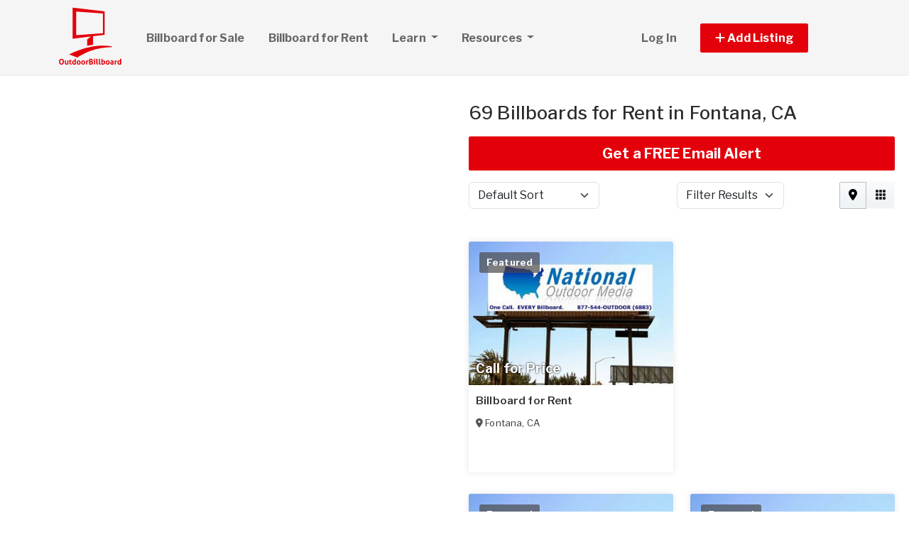

--- FILE ---
content_type: text/html; charset=utf-8
request_url: https://www.outdoorbillboard.com/billboards-for-rent/california/fontana
body_size: 13216
content:
<!DOCTYPE html PUBLIC "-//W3C//DTD HTML 4.01//EN" "http://www.w3.org/TR/html4/strict.dtd">
<html lang='en' xml:lang='en' xmlns='http://www.w3.org/1999/xhtml'>
<head>
<meta charset='utf-8'>
<meta content='IE=edge' http-equiv='X-UA-Compatible'>
<meta content='width=device-width, initial-scale=1, minimum-scale=1, maximum-scale=5' name='viewport'>
<title>
69 Billboards for Rent in Fontana, CA.
</title>
<meta content='Looking for Billboards for Rent? OutdoorBillboard.com has 69 Billboards for Rent in Fontana, CA.' name='description'>
<meta content='advertising outdoor billboard | creative outdoor advertising | outdoor advertising contract | advertising media outdoor | outdoor advertising media | outdoor billboard advertising | outdoor advertising company | out of home media | advertising outdoor | outdoor advertising | billboard advertising | outdoor media | highway signs | bus shelter | out-of-home | billboard ads | interstate billboards' name='keywords'>
<meta name="csrf-param" content="authenticity_token" />
<meta name="csrf-token" content="pdKcWUI-6ED2WCUu4lC9HptMBwvZkQy6Y5pnAnx3bFYQy-8sCGvm95OfYQTMNdPDN1pJkq0za8MKubKxeUji4w" />
<meta content='index,follow' name='robots'>
<meta content='2026 NicheInvestments LLC' http-equiv='copyright'>
<meta content='text/html;charset=utf-8' http-equiv='content-type'>
<meta content='en-us' http-equiv='content-language'>
<meta content='ubpsjhoxh90dz3qkca8kvodrbci31n' name='facebook-domain-verification'>
<!-- link rel -->
<link href='https://www.outdoorbillboard.com/billboards-for-rent/california/fontana' rel='canonical'>
<link href='https://www.outdoorbillboard.com/billboards-for-rent/california/fontana/page/2' rel='next'>

<link href='https://www.outdoorbillboard.com/images/ob/favicon.ico' rel='icon' type='image/x-icon'>
<link href='https://fonts.googleapis.com' rel='preconnect'>
<link href='https://fonts.gstatic.com' rel='preconnect'>
<link href='https://browser.sentry-cdn.com' rel='preconnect'>
<link href='https://cdn.jsdelivr.net' rel='preconnect'>
<link href='https://kit.fontawesome.com' rel='preconnect'>
<link href='https://pagead2.googlesyndication.com' rel='dns-prefetch'>
<link href='https://www.googletagmanager.com' rel='dns-prefetch'>
<link as='style' crossorigin='anonymous' href='https://fonts.googleapis.com/css2?family=Libre+Franklin:wght@100;200;300;400;500;600;700&amp;display=swap' onload='this.onload=null;this.rel=&#39;stylesheet&#39;' rel='preload'>
<noscript>
<link crossorigin='anonymous' href='https://fonts.googleapis.com/css2?family=Libre+Franklin:wght@100;200;300;400;500;600;700&amp;display=swap' rel='stylesheet'>
</noscript>
<link as='style' crossorigin='anonymous' href='https://kit.fontawesome.com/c79e565acd.css' onload='this.onload=null;this.rel=&#39;stylesheet&#39;' rel='preload'>
<noscript>
<link crossorigin='anonymous' href='https://kit.fontawesome.com/c79e565acd.css' rel='stylesheet'>
</noscript>
<link rel="stylesheet" href="/assets/application-d6a1f84dd3256255e88154a9963d50134cefd8383b3c474f7e44c4a30fd20ba1.css" />
<link rel="stylesheet" href="/assets/v3/site_ob/theme-153876f59ff05015617627572d85074e1a8304da1e916aaae2c19cb35e0eb2a9.css" />
<script crossorigin='anonymous' defer integrity='sha384-IQsoLXl5PILFhosVNubq5LC7Qb9DXgDA9i+tQ8Zj3iwWAwPtgFTxbJ8NT4GN1R8p' src='https://cdn.jsdelivr.net/npm/@popperjs/core@2.9.2/dist/umd/popper.min.js'></script>
<script crossorigin='anonymous' defer integrity='sha384-cVKIPhGWiC2Al4u+LWgxfKTRIcfu0JTxR+EQDz/bgldoEyl4H0zUF0QKbrJ0EcQF' src='https://cdn.jsdelivr.net/npm/bootstrap@5.0.2/dist/js/bootstrap.min.js'></script>
<script defer src='https://cdn.jsdelivr.net/npm/alpinejs@3.14.9/dist/cdn.min.js'></script>
<script src="/assets/application-b0d179100408af12c6bc8e04da813f88d5314f78827fb28f7658e937f4a28a7e.js"></script>
<script src="/assets/v3/site_ob/theme-ce5d1840c8db5823521775250205e22794f9fa7654367a3b9976adca4936cb07.js"></script>
<!-- # Page level AdSense code - this enables auto ads (anchor ads, vignet ads, etc) ---------- -->
<script async src='https://pagead2.googlesyndication.com/pagead/js/adsbygoogle.js'></script>
<script>
  adsbygoogle = window.adsbygoogle || []
</script>

  <!-- Google tag (gtag.js) -->
  <script async src="https://www.googletagmanager.com/gtag/js?id=G-NL23F65WDF"></script>
  <script>
    window.dataLayer = window.dataLayer || [];
    function gtag(){dataLayer.push(arguments);}
    gtag('js', new Date());

    gtag('config', 'G-NL23F65WDF');


      let pageViewProperties = {};

        pageViewProperties['page_location'] = '/billboards/index';

        pageViewProperties['tag'] = 'Billboard/rent';


      gtag('event', 'page_view', pageViewProperties);




  </script>



  <script type="text/javascript">

    try{
      window.google_analytics_uacct = "UA-488542-1";
      var _gaq = _gaq || [];
      _gaq.push(['_setAccount', 'UA-488542-1']);

        _gaq.push(['_setCustomVar', 1, 'Tag', "Billboard/rent", 3]);


        _gaq.push(['_trackPageview', '/billboards/index']);






    } catch(err) {

    }
  </script>


  <script type="text/javascript">
    (function() {
      var ga = document.createElement('script'); ga.type = 'text/javascript'; ga.async = true;
      ga.src = ('https:' == document.location.protocol ? 'https://ssl' : 'http://www') + '.google-analytics.com/ga.js';
      var s = document.getElementsByTagName('script')[0]; s.parentNode.insertBefore(ga, s);
    })();
  </script>


<script type="text/javascript">
  piAId = '970523';
  piCId = '1060';
  piHostname = 'pi.pardot.com';
  
  (function() {
    function async_load(){
      var s = document.createElement('script'); s.type = 'text/javascript'; s.async = true;
      s.src = ('https:' == document.location.protocol ? 'https://pi' : 'http://cdn') + '.pardot.com/pd.js';
      var c = document.getElementsByTagName('script')[0]; c.parentNode.insertBefore(s, c);
    }
    if(window.attachEvent) { window.attachEvent('onload', async_load); }
    else { window.addEventListener('load', async_load, false); }
  })();
</script>

<script>
  // Configure sentryOnLoad before adding the Loader Script
  window.sentryOnLoad = function () {
    Sentry.init({
      dsn: 'https://7eced880cb80ebb6bd64124f27a4817c@o4508967995244544.ingest.us.sentry.io/4508968147156992',
      environment: 'production',
      release: 'v384',
      initialScope: {
        user: {
          id: '',
          email: ''
        },
      },
      sampleRate: 0.1,
      tracesSampleRate: 0.1,
      ignoreErrors: [
        'Script error.',
        'Script error',
        'SecurityError',
        'NetworkError',
        'NS_ERROR_FAILURE',
        'ResizeObserver loop limit exceeded',
        'TypeError',
        'ReferenceError',
        'DOMException',
        'fb_xd_fragment',

        'Failed to fetch',
        
        'Uncaught SyntaxError: Unexpected identifier \'content\'',
        'null is not an object (evaluating \'this._map._latLngToNewLayerPoint\')',
        'Failed to execute \'observe\' on \'MutationObserver\': parameter 1 is not of type \'Node\'.',
        'Cannot read properties of undefined (reading \'style\')',
        'ibFindAllVideos is not defined',
        'Event `ErrorEvent` captured as exception with message `Script error.`'
      ],
      denyUrls: [
        /google-analytics\.com/,
        /googlesyndication\.com/,
        /googletagmanager\.com/,
        /doubleclick\.net/,
        /adtrafficquality\.google/,
        /fundingchoicesmessages\.google\.com/,
        /adservice\.google\.com/,        
        /adservice\.google\.com/,
        /adservetx\.media\.net/       
      ]
  });
}
</script>

<script
  src="https://js.sentry-cdn.com/7eced880cb80ebb6bd64124f27a4817c.min.js"
  crossorigin="anonymous"
  defer
></script>

<script type='application/ld+json'>
{"@context":"http://schema.org","@type":"WebSite","url":"https://www.outdoorbillboard.com"}
</script>

<script async src='https://securepubads.g.doubleclick.net/tag/js/gpt.js'></script>
<script>
  window.googletag = window.googletag || {cmd: []};
  googletag.cmd.push(function() {
    googletag.enableServices();
  });
</script>

<script src="/assets/turboModal-50aa4171f15666c61416b2e2b341cd269b6f37286086fd152da16cf400bea5e2.js"></script>
<script src="/assets/mapForSearchResults-94236d8b2e9416e32304b4844d12fafaf4bfff462cf4f132ebb0e3a84d4b948a.js"></script>
<script src="/assets/turboModal-50aa4171f15666c61416b2e2b341cd269b6f37286086fd152da16cf400bea5e2.js"></script>




<meta content='Looking for Billboards for Rent? OutdoorBillboard.com has 69 Billboards for Rent in Fontana, CA.' property='og:description'>
<meta content='https://www.outdoorbillboard.com/billboards-for-rent/california/fontana' property='og:url'>
</head>

<body>
<div id='main'>
<nav :class='{&quot;mobile&quot;: expanded}' class='navbar navbar-expand-lg navbar-dark' id='menu' x-data='{ expanded: false }'>
<div class='container'>
<a class='navbar-brand' href='/'>
<img width="90" class="" alt="OutdoorBillboard.com logo" src="/assets/logo/ob-ded795438130b887338f66a79b2b41081f02709cc6e3bbdcf20b5245087cd351.svg" />
</a>
<button @click='expanded = !expanded' aria-controls='menu-content' aria-expanded='false' aria-label='Toggle navigation' class='navbar-toggler' data-bs-target='#menu-content' data-bs-toggle='collapse' data-target='#menu-content' data-toggle='collapse' type='button'>
<span class='navbar-toggler-icon'></span>
</button>
<div class='collapse navbar-collapse' id='menu-content'>
<ul class='navbar-nav mr-auto me-auto'>
<li class='nav-item'>
<a class='nav-link' href='/billboards-for-sale'>
Billboard for Sale
</a>
</li>
<li class='nav-item'>
<a class='nav-link' href='/billboards-for-rent'>
Billboard for Rent
</a>
</li>
<li class='nav-item dropdown'>
<a aria-expanded='false' aria-haspopup='true' class='nav-link dropdown-toggle' data-bs-toggle='dropdown' data-toggle='dropdown' href='#' role='button'>
Learn
<span class='sr-only'>(current)</span>
</a>
<div class='dropdown-menu'>
<div class='container'>
<div class='row justify-content-md-center'>
<ul class='list-unstyled'>
<li>
<a class='dropdown-item' href='/articles/'>
News and Articles
</a>
</li>
<li>
<a class='dropdown-item' href='https://www.obuniversity.com/outdoor-billboard-investing-books-and-courses.php' target='_blank'>
Books & Courses
</a>
</li>
</ul>
</div>
</div>
</div>
</li>
<li class='nav-item dropdown megamenu'>
<a aria-expanded='false' aria-haspopup='true' class='nav-link dropdown-toggle' data-bs-toggle='dropdown' data-toggle='dropdown' href='#' role='button'>
Resources
</a>
<div class='dropdown-menu'>
<div class='container'>
<div class='justify-content-md-center'>
<div class='row'>
<div class='col-md-6 col-lg-4'>
<ul class='list-unstyled'>
<li class='title'>Industry Services</li>
<li>
<a href='/outdoor-billboard-companies/states'>
Outdoor Advertising Directory
</a>
</li>
<li>
<a href='/billboard-and-media-management'>
Billboard Media Management
</a>
</li>
<li>
<a href='/outdoor-advertising-agencies'>
Outdoor Advertising Agencies
</a>
</li>
<li>
<a href='/billboard-financing'>
Billboard Financing
</a>
</li>
<li>
<a href='/billboard-vinyl-printing-and-design'>
Billboard Printing and Design
</a>
</li>
<li>
<a href='/outdoor-advertisement-software'>
Outdoor Advertisement Software
</a>
</li>
<li>
<a href='/outdoor-advertisement-insurance'>
Billboard Insurance
</a>
</li>
<li>
<a href='/other-billboard-products-and-services'>
Other Products and Services
</a>
</li>
</ul>
</div>
<div class='col-md-6 col-lg-4'>
<ul class='list-unstyled'>
<li class='title'>Classifieds</li>
<li>
<a href='/billboard-help-wanted'>
Help Wanted
</a>
</li>
<li>
<a href='/billboard-job-wanted'>
Work Wanted & Resumes
</a>
</li>
<li>
<a href='/billboard-wanted-for-rent'>
Billboards Wanted for Rent
</a>
</li>
<li>
<a href='/billboard-wanted-for-sale'>
Billboards Wanted for Sale
</a>
</li>
<li>
<a href='/land-and-property-for-billboard'>
Lands and Properties for Billboard
</a>
</li>
<li>
<a href='/billboard-financing-or-investors-wanted'>
Seeking Financing or Investors
</a>
</li>
</ul>
</div>
<div class='col-md-6 col-lg-4'>
<ul class='list-unstyled'>
<li class='title'>Products and Maintenance</li>
<li>
<a href='/billboard-structures'>
Billboard Structures
</a>
</li>
<li>
<a href='/printing-equipment-and-supplies'>
Printing Equipment and Supplies
</a>
</li>
<li>
<a href='/digital-and-led-billboard-manufacturers'>
Digital & LED Billboard Makers
</a>
</li>
<li>
<a href='/mobile-billboard-manufacturers'>
Mobile Billboard Manufacturers
</a>
</li>
<li>
<a href='/outdoor-advertisement-installers'>
Outdoor Advertisement Installers
</a>
</li>
<li>
<a href='/billboard-lighting-and-electrical'>
Billboard Lighting and Electrical
</a>
</li>
<li>
<a href='/cranes-and-bucket-trucks'>
Cranes and Bucket Trucks
</a>
</li>
<li>
<a href='/vinyl-and-adhesive-suppliers'>
Vinyl and Adhesives
</a>
</li>
</ul>
</div>
</div>

</div>
</div>
</div>
</li>
</ul>
<ul class='navbar-nav ml-auto ms-auto'>
<li class='nav-item'>
<a class='nav-link text-nowrap' href='/user/login'>
Log In
</a>
</li>

<li class='nav-item dropdown' style='width: 230px'>
<a aria-expanded='false' aria-haspopup='true' class='nav-link nav-btn' data-bs-toggle='dropdown' data-toggle='dropdown' href='#' role='button'>
<span>
<i aria-hidden='true' class='fas fa-plus' id='dropdownMenuButton'></i>
Add Listing
</span>
</a>
<div aria-labelledby='dropdownMenuButton' class='dropdown-menu'>
<a class='dropdown-item' href='/list-billboard-for-rent'>List Billboard for Rent</a>
<a class='dropdown-item' href='/sell-billboard'>List Billboard for Sale</a>
<a class='dropdown-item' href='/advertise'>Other</a>
</div>
</li>

</ul>
</div>
</div>
</nav>


<div class='map-listing' id='map-listing'>
<div class='row g-0 has-map fixed'>
<div class='col-md-6 col-lg-5 col-xl-6' style='padding-right: 0'>
<div class='d-none d-sm-block d-md-block d-lg-block position-sticky top-0' id='map-wrapper'>
<div class='page-header-small d-lg-none d-md-none d-sm-block'>
<h1 id='map-title' style='padding: 20px;'>
100 Mobile Homes for Sale City, State - Placeholder
</h1>
</div>
<div class='map-panel' id='map-panel'>
<div class='map mapping' id='map_canvas' x-data='mapForSearchResults(false, &#39;https://dvk2fd11lkh16.cloudfront.net/maps/streets/{z}/{x}/{y}@2x.png?key=jgMzkiSLEVEhni0cr5oK&#39;, &#39;&lt;a href=&quot;https://www.openstreetmap.org/copyright&quot; target=&quot;_blank&quot;&gt;© OpenStreetMap&lt;/a&gt;&#39;, &#39;true&#39;, true, &#39;search_results&#39;, [{&quot;id&quot;:357683,&quot;lat&quot;:34.0922335,&quot;lng&quot;:-117.435048,&quot;title&quot;:&quot;14x48 Billboard&quot;,&quot;name&quot;:null,&quot;street&quot;:null,&quot;url&quot;:&quot;https://www.outdoorbillboard.com/billboards/357683-14x48-billboard-for-rent-in-fontana-ca&quot;},{&quot;id&quot;:327012,&quot;lat&quot;:33.9533487,&quot;lng&quot;:-117.3961564,&quot;title&quot;:&quot;Stop searching. One call = EVERY Billboard!!&quot;,&quot;name&quot;:&quot;Stop searching. One call = EVERY Billboard!!&quot;,&quot;street&quot;:null,&quot;url&quot;:&quot;https://www.outdoorbillboard.com/billboards/327012-stop-searching-one-call-every-billboard-for-rent-in-riverside-ca&quot;},{&quot;id&quot;:417383,&quot;lat&quot;:33.8352932,&quot;lng&quot;:-117.9145036,&quot;title&quot;:&quot;Stop searching. One call = EVERY Billboard!!&quot;,&quot;name&quot;:&quot;Stop searching. One call = EVERY Billboard!!&quot;,&quot;street&quot;:null,&quot;url&quot;:&quot;https://www.outdoorbillboard.com/billboards/417383-stop-searching-one-call-every-billboard-for-rent-in-anaheim-ca&quot;},{&quot;id&quot;:357681,&quot;lat&quot;:33.7455731,&quot;lng&quot;:-117.8678338,&quot;title&quot;:&quot;Stop searching. One call = EVERY Billboard!!&quot;,&quot;name&quot;:&quot;Stop searching. One call = EVERY Billboard!!&quot;,&quot;street&quot;:null,&quot;url&quot;:&quot;https://www.outdoorbillboard.com/billboards/357681-stop-searching-one-call-every-billboard-for-rent-in-santa-ana-ca&quot;},{&quot;id&quot;:1218499,&quot;lat&quot;:33.6845673,&quot;lng&quot;:-117.8265049,&quot;title&quot;:&quot;Billboard Connection&quot;,&quot;name&quot;:&quot;Billboard Connection&quot;,&quot;street&quot;:null,&quot;url&quot;:&quot;https://www.outdoorbillboard.com/billboards/1218499-billboard-connection-for-rent-in-irvine-ca&quot;},{&quot;id&quot;:357684,&quot;lat&quot;:34.1477849,&quot;lng&quot;:-118.1445155,&quot;title&quot;:&quot;Stop searching. One call = EVERY Billboard!!&quot;,&quot;name&quot;:&quot;Stop searching. One call = EVERY Billboard!!&quot;,&quot;street&quot;:null,&quot;url&quot;:&quot;https://www.outdoorbillboard.com/billboards/357684-stop-searching-one-call-every-billboard-for-rent-in-pasadena-ca&quot;},{&quot;id&quot;:278866,&quot;lat&quot;:34.0522342,&quot;lng&quot;:-118.2436849,&quot;title&quot;:&quot;Stop searching. One call = EVERY Billboard!!&quot;,&quot;name&quot;:&quot;Stop searching. One call = EVERY Billboard!!&quot;,&quot;street&quot;:null,&quot;url&quot;:&quot;https://www.outdoorbillboard.com/billboards/278866-stop-searching-one-call-every-billboard-for-rent-in-los-angeles-ca&quot;},{&quot;id&quot;:1218481,&quot;lat&quot;:34.0522342,&quot;lng&quot;:-118.2436849,&quot;title&quot;:&quot;Billboard Connection&quot;,&quot;name&quot;:&quot;Billboard Connection&quot;,&quot;street&quot;:null,&quot;url&quot;:&quot;https://www.outdoorbillboard.com/billboards/1218481-billboard-connection-for-rent-in-los-angeles-ca&quot;},{&quot;id&quot;:327011,&quot;lat&quot;:33.768321,&quot;lng&quot;:-118.1956168,&quot;title&quot;:&quot;20x60 Billboard&quot;,&quot;name&quot;:null,&quot;street&quot;:null,&quot;url&quot;:&quot;https://www.outdoorbillboard.com/billboards/327011-20x60-billboard-for-rent-in-long-beach-ca&quot;},{&quot;id&quot;:6985490,&quot;lat&quot;:34.0922335,&quot;lng&quot;:-117.435048,&quot;title&quot;:&quot;Rolling Adz Delivers Big in Fontana&quot;,&quot;name&quot;:&quot;Rolling Adz Delivers Big in Fontana&quot;,&quot;street&quot;:null,&quot;url&quot;:&quot;https://www.outdoorbillboard.com/billboards/6985490-rolling-adz-delivers-big-in-fontana-for-rent-in-fontana-ca&quot;},{&quot;id&quot;:6985487,&quot;lat&quot;:34.1063989,&quot;lng&quot;:-117.5931084,&quot;title&quot;:&quot;Digital Truck Ads&quot;,&quot;name&quot;:&quot;Digital Truck Ads&quot;,&quot;street&quot;:null,&quot;url&quot;:&quot;https://www.outdoorbillboard.com/billboards/6985487-digital-truck-ads-for-rent-in-rancho-cucamonga-ca&quot;},{&quot;id&quot;:6971554,&quot;lat&quot;:34.1045589,&quot;lng&quot;:-117.291869,&quot;title&quot;:&quot;San Bernardino, CA billboard&quot;,&quot;name&quot;:&quot;San Bernardino, CA billboard&quot;,&quot;street&quot;:null,&quot;url&quot;:&quot;https://www.outdoorbillboard.com/billboards/6971554-san-bernardino-ca-billboard-for-rent-in-san-bernardino-ca&quot;},{&quot;id&quot;:6985489,&quot;lat&quot;:34.0645932,&quot;lng&quot;:-117.6483422,&quot;title&quot;:&quot;Drive Ontario’s Growth With Dynamic LED Billboards&quot;,&quot;name&quot;:&quot;Drive Ontario’s Growth With Dynamic LED Billboards&quot;,&quot;street&quot;:null,&quot;url&quot;:&quot;https://www.outdoorbillboard.com/billboards/6985489-drive-ontario-s-growth-with-dynamic-led-billboards-for-rent-in-ontario-ca&quot;},{&quot;id&quot;:6975673,&quot;lat&quot;:34.0645932,&quot;lng&quot;:-117.6483422,&quot;title&quot;:&quot;Ontario, CA billboard&quot;,&quot;name&quot;:&quot;Ontario, CA billboard&quot;,&quot;street&quot;:null,&quot;url&quot;:&quot;https://www.outdoorbillboard.com/billboards/6975673-ontario-ca-billboard-for-rent-in-ontario-ca&quot;},{&quot;id&quot;:6967027,&quot;lat&quot;:34.3123901853,&quot;lng&quot;:-117.4847030633,&quot;title&quot;:&quot;Cajon Pass, CA area billboard&quot;,&quot;name&quot;:&quot;Cajon Pass, CA area billboard&quot;,&quot;street&quot;:null,&quot;url&quot;:&quot;https://www.outdoorbillboard.com/billboards/6967027-cajon-pass-ca-area-billboard-for-rent-in-california&quot;},{&quot;id&quot;:6975676,&quot;lat&quot;:34.3133118186,&quot;lng&quot;:-117.4865055092,&quot;title&quot;:&quot;Cajon Pass, CA billboard&quot;,&quot;name&quot;:&quot;Cajon Pass, CA billboard&quot;,&quot;street&quot;:null,&quot;url&quot;:&quot;https://www.outdoorbillboard.com/billboards/6975676-cajon-pass-ca-billboard-for-rent-in-california&quot;},{&quot;id&quot;:6924860,&quot;lat&quot;:33.8787742,&quot;lng&quot;:-117.5760323,&quot;title&quot;:&quot;Corona, CA area billboard&quot;,&quot;name&quot;:&quot;Corona, CA area billboard&quot;,&quot;street&quot;:null,&quot;url&quot;:&quot;https://www.outdoorbillboard.com/billboards/6924860-corona-ca-area-billboard-for-rent-in-corona-ca&quot;},{&quot;id&quot;:6985486,&quot;lat&quot;:34.055103,&quot;lng&quot;:-117.7499909,&quot;title&quot;:&quot;High-Impact. Low-Cost. Digital Truck Ads in Pomona&quot;,&quot;name&quot;:&quot;High-Impact. Low-Cost. Digital Truck Ads in Pomona&quot;,&quot;street&quot;:null,&quot;url&quot;:&quot;https://www.outdoorbillboard.com/billboards/6985486-high-impact-low-cost-digital-truck-ads-in-pomona-for-rent-in-pomona-ca&quot;},{&quot;id&quot;:521653,&quot;lat&quot;:34.027519,&quot;lng&quot;:-117.125266,&quot;title&quot;:&quot;I-10 Freeway digital billboard - Yucaipa/Redlands&quot;,&quot;name&quot;:&quot;I-10 Freeway digital billboard - Yucaipa/Redlands&quot;,&quot;street&quot;:null,&quot;url&quot;:&quot;https://www.outdoorbillboard.com/billboards/521653-i-10-freeway-digital-billboard-yucaipa-redlands-for-rent-in-yucaipa-ca&quot;},{&quot;id&quot;:521652,&quot;lat&quot;:34.027519,&quot;lng&quot;:-117.125266,&quot;title&quot;:&quot;I-10 Freeway digital billboard - Yucaipa/Redlands&quot;,&quot;name&quot;:&quot;I-10 Freeway digital billboard - Yucaipa/Redlands&quot;,&quot;street&quot;:null,&quot;url&quot;:&quot;https://www.outdoorbillboard.com/billboards/521652-i-10-freeway-digital-billboard-yucaipa-redlands-for-rent-in-yucaipa-ca&quot;}])'></div>

</div>
</div>
</div>
<div class='col-md-6 col-lg-7 col-xl-6' style='padding-left: 0'>
<turbo-frame id="search_results"><div id='search-results'>
<div class='search-results-list' x-data='turboModal'>

<div class='page-header-small d-lg-none d-md-none d-sm-block'>
<h1> 69 Billboards for Rent in Fontana, CA</h1>
</div>
<div class='page-header d-none d-md-block d-lg-block'>
<h1> 69 Billboards for Rent in Fontana, CA</h1>
</div>
<turbo-frame id="free_email"><div class='my-3'>
<a class='btn btn-lg btn-primary btn-block d-none d-md-block d-lg-block' data-turbo data-turbo-frame='modal' href='/saved_searches/new?saved_search%5Bparams%5D=---%0A%3Aproperty_class%3A+Billboard%0A%3Asearch_type%3A+proximity_to_city%0A%3Asale_type%3A+rent%0A%3Afrom_router%3A+true%0A%3Acontroller%3A+properties%0A%3Aaction%3A+index%0A%3Astate%3A+CA%0A%3Acity%3A+Fontana%0A%3Acountry%3A+US%0A%3Apage%3A+1%0A%3Apage_size%3A+20%0A%3Asite%3A+ob%0A%3Acache_tag%3A+Billboard%2Ffinder%2Fsearch_type_str%0A%3Ause_instead_of_near%3A+in%0A%3Adisp%3A%0A++%3Along%3A+true%0A' id='save-search-btn' rel='nofollow' x-ref='freeEmailButton'>
Get a FREE Email Alert
</a>
</div>
</turbo-frame><div class='sorting w-100 mb-3'>
<div class='row justify-content-between'>
<div class='col-6 col-sm-4'>
<form class='d-flex flex-row align-items-center flex-wrap'>
<label class='mr-2 visually-hidden' for='order'>Sort by</label>
<select class='form-select' id='order'>
<option selected value='/billboards-for-rent/california/fontana?'>
Default Sort
</option>
<option value='/billboards-for-rent/california/fontana?order=price_asc'>
Lowest Price
</option>
<option value='/billboards-for-rent/california/fontana?order=price_desc'>
Highest Price
</option>
<option value='/billboards-for-rent/california/fontana?order=dist_asc'>
Nearest
</option>
<option value='/billboards-for-rent/california/fontana?order=dist_desc'>
Farthest
</option>
<option value='/billboards-for-rent/california/fontana?order=create_desc'>
Newest
</option>
<option value='/billboards-for-rent/california/fontana?order=create_asc'>
Oldest
</option>
</select>
</form>
</div>
<script>
  function init_order_and_page_size() {
    console.log("init_order_and_page_size");
    const orderElement = document.querySelector('#order')
    if (orderElement) {
      orderElement.addEventListener('change', function() {
        document.location = this.value;
      });
    }
    
    const sizeElement = document.querySelector('#page_size');
    if (sizeElement) {
      sizeElement.addEventListener('change', function() {
        document.location = this.value;
      });
    }
  }
  
  init_order_and_page_size();
  
  document.addEventListener('DOMContentLoaded', function() {
    init_order_and_page_size();
  });
</script>

<div class='col-6 col-sm-4 d-flex justify-content-end'>
<turbo-frame id="filter_results_modal"><a class='d-none' data-google-vignette='false' data-turbo data-turbo-frame='modal' href='/properties/filter_results_modal?action=index&amp;city=Fontana&amp;controller=properties&amp;country=US&amp;from_router=true&amp;property_class=Billboard&amp;sale_type=rent&amp;search_type=proximity_to_city&amp;state=CA' id='open_filter_results_modal' rel='nofollow'></a>
</turbo-frame><form class='d-flex flex-row align-items-center flex-wrap'>
<label class='mr-2 visually-hidden' for='filter_results'>Filter Results</label>
<select class='form-select' id='filter_results' onmousedown='openModal(event, this)' style='cursor: pointer'>
<option selected value=''>
Filter Results
</option>
</select>
</form>
</div>
<script>
  function openModal(event) {
    event.preventDefault();
    document.getElementById("open_filter_results_modal").click();
  }
</script>

<div class='d-none d-md-block col-md-2'>
<div class='btn-group float-right float-end' role='group'>
<a class='btn btn-light m-0 active' data-bs-toggle='tooltip' data-toggle='tooltip' data-turbo='false' href='/billboards-for-rent/california/fontana?view=map' title='Map View'>
<i class='fas fa-map-marker-alt'></i>
</a>
<a class='btn btn-light m-0' data-bs-toggle='tooltip' data-toggle='tooltip' data-turbo='false' href='/billboards-for-rent/california/fontana?view=no_map' title='Grid View'>
<i class='fas fa-grid'></i>
</a>
</div>
</div>

</div>
</div>

<div class='clearfix'></div>
<div class='item-listing grid'>
<div class='row'>
<div class='col-md-12 col-lg-6'>
<div class='item'>
<div class='item-image'>
<a data-turbo="false" href="/billboards/357683-14x48-billboard-for-rent-in-fontana-ca"><img class="img-fluid" alt="One-Call.   EVERY Billboard!   CALL NOW  877-544-6883___.jpg" fetchpriority="high" loading="eager" src="https://d1vz9u29ljbvc9.cloudfront.net/0b/0b96/0b969522-8e9f-4f94-ae77-c17eec171786_350.jpg" />
<div class='item-meta'>
<div class='item-price'>
Call for Price
</div>
</div>
<div class='item-badges'>
<div class='item-badge-left'>Featured</div>
</div>
</a></div>
<div class='item-info'>
<div class='item-title-box'>
<a class="item-title" data-turbo="false" href="/billboards/357683-14x48-billboard-for-rent-in-fontana-ca">Billboard for Rent
</a></div>
<div class='item-location'>
<i class='fas fa-map-marker-alt'></i>
<a data-turbo="false" href="/billboards/357683-14x48-billboard-for-rent-in-fontana-ca"><span itemprop='address' itemscope itemtype='http://schema.org/PostalAddress'><span itemprop='addressLocality'>Fontana</span>, <span itemprop='addressRegion'>CA</span><meta itemprop='addressCountry' content='US'></meta></span>
</a></div>
<div class='item-details-i'>

</div>
</div>
</div>

</div>
<div class='col-md-12 col-lg-6'>
<div class='ad'>
<div class='margin-h-center' id='google_ad_1769016664' style='width:300px; height:250px'></div>
<script>
  googletag.cmd.push(function() {
    var pubads = googletag.pubads();
    pubads.setTargeting('site', 'ob');
    pubads.setTargeting('path', '/billboards/index');
    pubads.setTargeting('pos', 'main_1');
    googletag.defineSlot('/11704367/V3_Medium_Rectangle//main_1', [300, 250], 'google_ad_1769016664').addService(pubads);
    googletag.display('google_ad_1769016664');
  });
</script>


</div>
</div>
<div class='col-md-12 col-lg-6'>
<div class='item'>
<div class='item-image'>
<a data-turbo="false" href="/billboards/327012-stop-searching-one-call-every-billboard-for-rent-in-riverside-ca"><img class="img-fluid" alt="One-Call.   EVERY Billboard!   CALL NOW  877-544-6883___.jpg" fetchpriority="auto" loading="lazy" src="https://d1vz9u29ljbvc9.cloudfront.net/07/0798/07984d05-2e65-4232-975e-e2d842184e72_350.jpg" />
<div class='item-meta'>
<div class='item-price'>
Call for Price
</div>
</div>
<div class='item-badges'>
<div class='item-badge-left'>Featured</div>
</div>
</a></div>
<div class='item-info'>
<div class='item-title-box'>
<a class="item-title" data-turbo="false" href="/billboards/327012-stop-searching-one-call-every-billboard-for-rent-in-riverside-ca">Stop searching. One call = EVERY Billboard!!
</a></div>
<div class='item-location'>
<i class='fas fa-map-marker-alt'></i>
<a data-turbo="false" href="/billboards/327012-stop-searching-one-call-every-billboard-for-rent-in-riverside-ca"><span itemprop='address' itemscope itemtype='http://schema.org/PostalAddress'><span itemprop='addressLocality'>Riverside</span>, <span itemprop='addressRegion'>CA</span><meta itemprop='addressCountry' content='US'></meta></span>
</a></div>
<div class='item-details-i'>

</div>
</div>
</div>

</div>
<div class='col-md-12 col-lg-6'>
<div class='item'>
<div class='item-image'>
<a data-turbo="false" href="/billboards/417383-stop-searching-one-call-every-billboard-for-rent-in-anaheim-ca"><img class="img-fluid" alt="One-Call.   EVERY Billboard!   CALL NOW  877-544-6883___.jpg" fetchpriority="auto" loading="lazy" src="https://d1vz9u29ljbvc9.cloudfront.net/d7/d786/d786e50c-38ce-411c-9c35-4b291c2e67e5_350.jpg" />
<div class='item-meta'>
<div class='item-price'>
Call for Price
</div>
</div>
<div class='item-badges'>
<div class='item-badge-left'>Featured</div>
</div>
</a></div>
<div class='item-info'>
<div class='item-title-box'>
<a class="item-title" data-turbo="false" href="/billboards/417383-stop-searching-one-call-every-billboard-for-rent-in-anaheim-ca">Stop searching. One call = EVERY Billboard!!
</a></div>
<div class='item-location'>
<i class='fas fa-map-marker-alt'></i>
<a data-turbo="false" href="/billboards/417383-stop-searching-one-call-every-billboard-for-rent-in-anaheim-ca"><span itemprop='address' itemscope itemtype='http://schema.org/PostalAddress'><span itemprop='addressLocality'>Anaheim</span>, <span itemprop='addressRegion'>CA</span><meta itemprop='addressCountry' content='US'></meta></span>
</a></div>
<div class='item-details-i'>

</div>
</div>
</div>

</div>
<div class='col-md-12 col-lg-6'>
<div class='item'>
<div class='item-image'>
<a data-turbo="false" href="/billboards/357681-stop-searching-one-call-every-billboard-for-rent-in-santa-ana-ca"><img class="img-fluid" alt="One-Call.   EVERY Billboard!   CALL NOW  877-544-6883___.jpg" fetchpriority="auto" loading="lazy" src="https://d1vz9u29ljbvc9.cloudfront.net/41/41ff/41ff6927-f2e5-4540-85f0-fe974bb66f5d_350.jpg" />
<div class='item-meta'>
<div class='item-price'>
Call for Price
</div>
</div>
<div class='item-badges'>
<div class='item-badge-left'>Featured</div>
</div>
</a></div>
<div class='item-info'>
<div class='item-title-box'>
<a class="item-title" data-turbo="false" href="/billboards/357681-stop-searching-one-call-every-billboard-for-rent-in-santa-ana-ca">Stop searching. One call = EVERY Billboard!!
</a></div>
<div class='item-location'>
<i class='fas fa-map-marker-alt'></i>
<a data-turbo="false" href="/billboards/357681-stop-searching-one-call-every-billboard-for-rent-in-santa-ana-ca"><span itemprop='address' itemscope itemtype='http://schema.org/PostalAddress'><span itemprop='addressLocality'>Santa Ana</span>, <span itemprop='addressRegion'>CA</span><meta itemprop='addressCountry' content='US'></meta></span>
</a></div>
<div class='item-details-i'>

</div>
</div>
</div>

</div>
<div class='col-md-12 col-lg-6'>
<div class='item'>
<div class='item-image'>
<a data-turbo="false" href="/billboards/1218499-billboard-connection-for-rent-in-irvine-ca"><img class="img-fluid" alt="" fetchpriority="auto" loading="lazy" src="https://d1vz9u29ljbvc9.cloudfront.net/84/84c6/84c63014-66b2-4a3e-854d-cb996145f554_350.jpg" />
<div class='item-meta'>
<div class='item-price'>
Call for Price
</div>
</div>
<div class='item-badges'>
<div class='item-badge-left'>Featured</div>
</div>
</a></div>
<div class='item-info'>
<div class='item-title-box'>
<a class="item-title" data-turbo="false" href="/billboards/1218499-billboard-connection-for-rent-in-irvine-ca">Billboard Connection
</a></div>
<div class='item-location'>
<i class='fas fa-map-marker-alt'></i>
<a data-turbo="false" href="/billboards/1218499-billboard-connection-for-rent-in-irvine-ca"><span itemprop='address' itemscope itemtype='http://schema.org/PostalAddress'><span itemprop='addressLocality'>Irvine</span>, <span itemprop='addressRegion'>CA</span><meta itemprop='addressCountry' content='US'></meta></span>
</a></div>
<div class='item-details-i'>

</div>
</div>
</div>

</div>
<div class='col-md-12 col-lg-6'>
<div class='item'>
<div class='item-image'>
<a data-turbo="false" href="/billboards/357684-stop-searching-one-call-every-billboard-for-rent-in-pasadena-ca"><img class="img-fluid" alt="One-Call.   EVERY Billboard!   CALL NOW  877-544-6883___.jpg" fetchpriority="auto" loading="lazy" src="https://d1vz9u29ljbvc9.cloudfront.net/ac/acc5/acc5bb6f-5650-48e9-99ae-668ba5c5b491_350.jpg" />
<div class='item-meta'>
<div class='item-price'>
Call for Price
</div>
</div>
<div class='item-badges'>
<div class='item-badge-left'>Featured</div>
</div>
</a></div>
<div class='item-info'>
<div class='item-title-box'>
<a class="item-title" data-turbo="false" href="/billboards/357684-stop-searching-one-call-every-billboard-for-rent-in-pasadena-ca">Stop searching. One call = EVERY Billboard!!
</a></div>
<div class='item-location'>
<i class='fas fa-map-marker-alt'></i>
<a data-turbo="false" href="/billboards/357684-stop-searching-one-call-every-billboard-for-rent-in-pasadena-ca"><span itemprop='address' itemscope itemtype='http://schema.org/PostalAddress'><span itemprop='addressLocality'>Pasadena</span>, <span itemprop='addressRegion'>CA</span><meta itemprop='addressCountry' content='US'></meta></span>
</a></div>
<div class='item-details-i'>

</div>
</div>
</div>

</div>
<div class='col-md-12 col-lg-6'>
<div class='ad'>
<div class='margin-h-center' id='google_ad_1769016665' style='width:300px; height:250px'></div>
<script>
  googletag.cmd.push(function() {
    var pubads = googletag.pubads();
    pubads.setTargeting('site', 'ob');
    pubads.setTargeting('path', '/billboards/index');
    pubads.setTargeting('pos', 'main_2');
    googletag.defineSlot('/11704367/V3_Medium_Rectangle//main_2', [300, 250], 'google_ad_1769016665').addService(pubads);
    googletag.display('google_ad_1769016665');
  });
</script>


</div>
</div>
<div class='col-md-12 col-lg-6'>
<div class='item'>
<div class='item-image'>
<a data-turbo="false" href="/billboards/278866-stop-searching-one-call-every-billboard-for-rent-in-los-angeles-ca"><img class="img-fluid" alt="One-Call.   EVERY Billboard!   CALL NOW  877-544-6883___.jpg" fetchpriority="auto" loading="lazy" src="https://d1vz9u29ljbvc9.cloudfront.net/04/04d4/04d40409-4eb8-4c65-a767-e93358a6158c_350.jpg" />
<div class='item-meta'>
<div class='item-price'>
Call for Price
</div>
</div>
<div class='item-badges'>
<div class='item-badge-left'>Featured</div>
</div>
</a></div>
<div class='item-info'>
<div class='item-title-box'>
<a class="item-title" data-turbo="false" href="/billboards/278866-stop-searching-one-call-every-billboard-for-rent-in-los-angeles-ca">Stop searching. One call = EVERY Billboard!!
</a></div>
<div class='item-location'>
<i class='fas fa-map-marker-alt'></i>
<a data-turbo="false" href="/billboards/278866-stop-searching-one-call-every-billboard-for-rent-in-los-angeles-ca"><span itemprop='address' itemscope itemtype='http://schema.org/PostalAddress'><span itemprop='addressLocality'>Los Angeles</span>, <span itemprop='addressRegion'>CA</span><meta itemprop='addressCountry' content='US'></meta></span>
</a></div>
<div class='item-details-i'>

</div>
</div>
</div>

</div>
<div class='col-md-12 col-lg-6'>
<div class='item'>
<div class='item-image'>
<a data-turbo="false" href="/billboards/1218481-billboard-connection-for-rent-in-los-angeles-ca"><img class="img-fluid" fetchpriority="auto" loading="lazy" src="https://d1vz9u29ljbvc9.cloudfront.net/d4/d46a/d46ae5d0-2de5-4bc9-aa9e-0739b2d737ab_350.jpg" />
<div class='item-meta'>
<div class='item-price'>
Call for Price
</div>
</div>
<div class='item-badges'>
<div class='item-badge-left'>Featured</div>
</div>
</a></div>
<div class='item-info'>
<div class='item-title-box'>
<a class="item-title" data-turbo="false" href="/billboards/1218481-billboard-connection-for-rent-in-los-angeles-ca">Billboard Connection
</a></div>
<div class='item-location'>
<i class='fas fa-map-marker-alt'></i>
<a data-turbo="false" href="/billboards/1218481-billboard-connection-for-rent-in-los-angeles-ca"><span itemprop='address' itemscope itemtype='http://schema.org/PostalAddress'><span itemprop='addressLocality'>Los Angeles</span>, <span itemprop='addressRegion'>CA</span><meta itemprop='addressCountry' content='US'></meta></span>
</a></div>
<div class='item-details-i'>

</div>
</div>
</div>

</div>
<div class='col-md-12 col-lg-6'>
<div class='item'>
<div class='item-image'>
<a data-turbo="false" href="/billboards/327011-20x60-billboard-for-rent-in-long-beach-ca"><img class="img-fluid" alt="One-Call.   EVERY Billboard!   CALL NOW  877-544-6883___.jpg" fetchpriority="auto" loading="lazy" src="https://d1vz9u29ljbvc9.cloudfront.net/a4/a411/a4116986-cca9-4414-b35a-774f3e7cd2e4_350.jpg" />
<div class='item-meta'>
<div class='item-price'>
Call for Price
</div>
</div>
<div class='item-badges'>
<div class='item-badge-left'>Featured</div>
</div>
</a></div>
<div class='item-info'>
<div class='item-title-box'>
<a class="item-title" data-turbo="false" href="/billboards/327011-20x60-billboard-for-rent-in-long-beach-ca">Billboard for Rent
</a></div>
<div class='item-location'>
<i class='fas fa-map-marker-alt'></i>
<a data-turbo="false" href="/billboards/327011-20x60-billboard-for-rent-in-long-beach-ca"><span itemprop='address' itemscope itemtype='http://schema.org/PostalAddress'><span itemprop='addressLocality'>Long Beach</span>, <span itemprop='addressRegion'>CA</span><meta itemprop='addressCountry' content='US'></meta></span>
</a></div>
<div class='item-details-i'>

</div>
</div>
</div>

</div>
<div class='col-md-12 col-lg-6'>
<div class='item'>
<div class='item-image'>
<a data-turbo="false" href="/billboards/6985490-rolling-adz-delivers-big-in-fontana-for-rent-in-fontana-ca"><img class="img-fluid" fetchpriority="auto" loading="lazy" src="https://d1vz9u29ljbvc9.cloudfront.net/3d/3d79/3d7908bb-6361-4e5d-a4a5-a9b4b3549ea0_350.jpg" />
<div class='item-meta'>
<div class='item-price'>
$5,326/month
</div>
</div>
<div class='item-badges'>
</div>
</a></div>
<div class='item-info'>
<div class='item-title-box'>
<a class="item-title" data-turbo="false" href="/billboards/6985490-rolling-adz-delivers-big-in-fontana-for-rent-in-fontana-ca">Rolling Adz Delivers Big in Fontana
</a></div>
<div class='item-location'>
<i class='fas fa-map-marker-alt'></i>
<a data-turbo="false" href="/billboards/6985490-rolling-adz-delivers-big-in-fontana-for-rent-in-fontana-ca"><span itemprop='address' itemscope itemtype='http://schema.org/PostalAddress'><span itemprop='addressLocality'>Fontana</span>, <span itemprop='addressRegion'>CA</span><meta itemprop='addressCountry' content='US'></meta></span>
</a></div>
<div class='item-details-i'>

</div>
</div>
</div>

</div>
<div class='col-md-12 col-lg-6'>
<div class='item'>
<div class='item-image'>
<a data-turbo="false" href="/billboards/6985487-digital-truck-ads-for-rent-in-rancho-cucamonga-ca"><img class="img-fluid" fetchpriority="auto" loading="lazy" src="https://d1vz9u29ljbvc9.cloudfront.net/8e/8e18/8e18d994-2961-477b-9eea-aeb928697a7d_350.jpg" />
<div class='item-meta'>
<div class='item-price'>
$7,391/month
</div>
</div>
<div class='item-badges'>
</div>
</a></div>
<div class='item-info'>
<div class='item-title-box'>
<a class="item-title" data-turbo="false" href="/billboards/6985487-digital-truck-ads-for-rent-in-rancho-cucamonga-ca">Digital Truck Ads
</a></div>
<div class='item-location'>
<i class='fas fa-map-marker-alt'></i>
<a data-turbo="false" href="/billboards/6985487-digital-truck-ads-for-rent-in-rancho-cucamonga-ca"><span itemprop='address' itemscope itemtype='http://schema.org/PostalAddress'><span itemprop='addressLocality'>Rancho Cucamonga</span>, <span itemprop='addressRegion'>CA</span><meta itemprop='addressCountry' content='US'></meta></span>
</a></div>
<div class='item-details-i'>

</div>
</div>
</div>

</div>
<div class='col-md-12 col-lg-6'>
<div class='ad'>
<div class='margin-h-center' id='google_ad_1769016666' style='width:300px; height:250px'></div>
<script>
  googletag.cmd.push(function() {
    var pubads = googletag.pubads();
    pubads.setTargeting('site', 'ob');
    pubads.setTargeting('path', '/billboards/index');
    pubads.setTargeting('pos', 'main_3');
    googletag.defineSlot('/11704367/V3_Medium_Rectangle//main_3', [300, 250], 'google_ad_1769016666').addService(pubads);
    googletag.display('google_ad_1769016666');
  });
</script>


</div>
</div>
<div class='col-md-12 col-lg-6'>
<div class='item'>
<div class='item-image'>
<a data-turbo="false" href="/billboards/6971554-san-bernardino-ca-billboard-for-rent-in-san-bernardino-ca"><img class="img-fluid" fetchpriority="auto" loading="lazy" src="https://d1vz9u29ljbvc9.cloudfront.net/54/543c/543c4853-5fa3-496e-aa98-d795931e36bd_350.jpg" />
<div class='item-meta'>
<div class='item-price'>
$1,600/month
</div>
</div>
<div class='item-badges'>
</div>
</a></div>
<div class='item-info'>
<div class='item-title-box'>
<a class="item-title" data-turbo="false" href="/billboards/6971554-san-bernardino-ca-billboard-for-rent-in-san-bernardino-ca">San Bernardino, CA billboard
</a></div>
<div class='item-location'>
<i class='fas fa-map-marker-alt'></i>
<a data-turbo="false" href="/billboards/6971554-san-bernardino-ca-billboard-for-rent-in-san-bernardino-ca"><span itemprop='address' itemscope itemtype='http://schema.org/PostalAddress'><span itemprop='addressLocality'>San Bernardino</span>, <span itemprop='addressRegion'>CA</span><meta itemprop='addressCountry' content='US'></meta></span>
</a></div>
<div class='item-details-i'>

</div>
</div>
</div>

</div>
<div class='col-md-12 col-lg-6'>
<div class='item'>
<div class='item-image'>
<a data-turbo="false" href="/billboards/6985489-drive-ontario-s-growth-with-dynamic-led-billboards-for-rent-in-ontario-ca"><img class="img-fluid" fetchpriority="auto" loading="lazy" src="https://d1vz9u29ljbvc9.cloudfront.net/67/67c6/67c698fe-ece8-4007-93f3-583dc11f8b5a_350.jpg" />
<div class='item-meta'>
<div class='item-price'>
$225/month
</div>
</div>
<div class='item-badges'>
</div>
</a></div>
<div class='item-info'>
<div class='item-title-box'>
<a class="item-title" data-turbo="false" href="/billboards/6985489-drive-ontario-s-growth-with-dynamic-led-billboards-for-rent-in-ontario-ca">Drive Ontario’s Growth With Dynamic LED Billboards
</a></div>
<div class='item-location'>
<i class='fas fa-map-marker-alt'></i>
<a data-turbo="false" href="/billboards/6985489-drive-ontario-s-growth-with-dynamic-led-billboards-for-rent-in-ontario-ca"><span itemprop='address' itemscope itemtype='http://schema.org/PostalAddress'><span itemprop='addressLocality'>Ontario</span>, <span itemprop='addressRegion'>CA</span><meta itemprop='addressCountry' content='US'></meta></span>
</a></div>
<div class='item-details-i'>

</div>
</div>
</div>

</div>
<div class='col-md-12 col-lg-6'>
<div class='item'>
<div class='item-image'>
<a data-turbo="false" href="/billboards/6975673-ontario-ca-billboard-for-rent-in-ontario-ca"><img class="img-fluid" fetchpriority="auto" loading="lazy" src="https://d1vz9u29ljbvc9.cloudfront.net/a7/a754/a7542c5b-ad4d-4b19-9be6-712f9554fc76_350.jpg" />
<div class='item-meta'>
<div class='item-price'>
$2,700/month
</div>
</div>
<div class='item-badges'>
</div>
</a></div>
<div class='item-info'>
<div class='item-title-box'>
<a class="item-title" data-turbo="false" href="/billboards/6975673-ontario-ca-billboard-for-rent-in-ontario-ca">Ontario, CA billboard
</a></div>
<div class='item-location'>
<i class='fas fa-map-marker-alt'></i>
<a data-turbo="false" href="/billboards/6975673-ontario-ca-billboard-for-rent-in-ontario-ca"><span itemprop='address' itemscope itemtype='http://schema.org/PostalAddress'><span itemprop='addressLocality'>Ontario</span>, <span itemprop='addressRegion'>CA</span><meta itemprop='addressCountry' content='US'></meta></span>
</a></div>
<div class='item-details-i'>

</div>
</div>
</div>

</div>
<div class='col-md-12 col-lg-6'>
<div class='item'>
<div class='item-image'>
<a data-turbo="false" href="/billboards/6967027-cajon-pass-ca-area-billboard-for-rent-in-california"><img class="img-fluid" fetchpriority="auto" loading="lazy" src="https://d1vz9u29ljbvc9.cloudfront.net/14/1486/1486631a-1b26-4787-b6a3-88541551586d_350.jpg" />
<div class='item-meta'>
<div class='item-price'>
$850/month
</div>
</div>
<div class='item-badges'>
<div class='item-badge-left'>Price Reduced</div>
</div>
</a></div>
<div class='item-info'>
<div class='item-title-box'>
<a class="item-title" data-turbo="false" href="/billboards/6967027-cajon-pass-ca-area-billboard-for-rent-in-california">Cajon Pass, CA area billboard
</a></div>
<div class='item-location'>
<i class='fas fa-map-marker-alt'></i>
<a data-turbo="false" href="/billboards/6967027-cajon-pass-ca-area-billboard-for-rent-in-california"><span itemprop='address' itemscope itemtype='http://schema.org/PostalAddress'>Somewhere in <span itemprop='addressRegion' content='CA'>California</span><meta itemprop='addressCountry' content='US'></meta></span>
</a></div>
<div class='item-details-i'>

</div>
</div>
</div>

</div>
<div class='col-md-12 col-lg-6'>
<div class='item'>
<div class='item-image'>
<a data-turbo="false" href="/billboards/6975676-cajon-pass-ca-billboard-for-rent-in-california"><img class="img-fluid" alt="No photo" fetchpriority="auto" loading="lazy" src="https://www.outdoorbillboard.com/billboards/no-photo-v3.webp" />
<div class='item-meta'>
<div class='item-price'>
$1,000/month
</div>
</div>
<div class='item-badges'>
</div>
</a></div>
<div class='item-info'>
<div class='item-title-box'>
<a class="item-title" data-turbo="false" href="/billboards/6975676-cajon-pass-ca-billboard-for-rent-in-california">Cajon Pass, CA billboard
</a></div>
<div class='item-location'>
<i class='fas fa-map-marker-alt'></i>
<a data-turbo="false" href="/billboards/6975676-cajon-pass-ca-billboard-for-rent-in-california"><span itemprop='address' itemscope itemtype='http://schema.org/PostalAddress'>Somewhere in <span itemprop='addressRegion' content='CA'>California</span><meta itemprop='addressCountry' content='US'></meta></span>
</a></div>
<div class='item-details-i'>

</div>
</div>
</div>

</div>
<div class='col-md-12 col-lg-6'>
<div class='item'>
<div class='item-image'>
<a data-turbo="false" href="/billboards/6924860-corona-ca-area-billboard-for-rent-in-corona-ca"><img class="img-fluid" fetchpriority="auto" loading="lazy" src="https://d1vz9u29ljbvc9.cloudfront.net/c5/c52a/c52acfc6-c6d0-4601-8a30-604fcaae4de7_350.jpg" />
<div class='item-meta'>
<div class='item-price'>
$2,950/month
</div>
</div>
<div class='item-badges'>
</div>
</a></div>
<div class='item-info'>
<div class='item-title-box'>
<a class="item-title" data-turbo="false" href="/billboards/6924860-corona-ca-area-billboard-for-rent-in-corona-ca">Corona, CA area billboard
</a></div>
<div class='item-location'>
<i class='fas fa-map-marker-alt'></i>
<a data-turbo="false" href="/billboards/6924860-corona-ca-area-billboard-for-rent-in-corona-ca"><span itemprop='address' itemscope itemtype='http://schema.org/PostalAddress'><span itemprop='addressLocality'>Corona</span>, <span itemprop='addressRegion'>CA</span><meta itemprop='addressCountry' content='US'></meta></span>
</a></div>
<div class='item-details-i'>

</div>
</div>
</div>

</div>
<div class='col-md-12 col-lg-6'>
<div class='ad'>
<div class='margin-h-center' id='google_ad_1769016667' style='width:300px; height:250px'></div>
<script>
  googletag.cmd.push(function() {
    var pubads = googletag.pubads();
    pubads.setTargeting('site', 'ob');
    pubads.setTargeting('path', '/billboards/index');
    pubads.setTargeting('pos', 'main_4');
    googletag.defineSlot('/11704367/V3_Medium_Rectangle//main_4', [300, 250], 'google_ad_1769016667').addService(pubads);
    googletag.display('google_ad_1769016667');
  });
</script>


</div>
</div>
<div class='col-md-12 col-lg-6'>
<div class='item'>
<div class='item-image'>
<a data-turbo="false" href="/billboards/6985486-high-impact-low-cost-digital-truck-ads-in-pomona-for-rent-in-pomona-ca"><img class="img-fluid" fetchpriority="auto" loading="lazy" src="https://d1vz9u29ljbvc9.cloudfront.net/ea/ea28/ea289eb7-c368-4224-b7bb-6cd323eeb8d0_350.jpg" />
<div class='item-meta'>
<div class='item-price'>
$5,319/month
</div>
</div>
<div class='item-badges'>
</div>
</a></div>
<div class='item-info'>
<div class='item-title-box'>
<a class="item-title" data-turbo="false" href="/billboards/6985486-high-impact-low-cost-digital-truck-ads-in-pomona-for-rent-in-pomona-ca">High-Impact. Low-Cost. Digital Truck Ads in Pomona
</a></div>
<div class='item-location'>
<i class='fas fa-map-marker-alt'></i>
<a data-turbo="false" href="/billboards/6985486-high-impact-low-cost-digital-truck-ads-in-pomona-for-rent-in-pomona-ca"><span itemprop='address' itemscope itemtype='http://schema.org/PostalAddress'><span itemprop='addressLocality'>Pomona</span>, <span itemprop='addressRegion'>CA</span><meta itemprop='addressCountry' content='US'></meta></span>
</a></div>
<div class='item-details-i'>

</div>
</div>
</div>

</div>
<div class='col-md-12 col-lg-6'>
<div class='item'>
<div class='item-image'>
<a data-turbo="false" href="/billboards/521653-i-10-freeway-digital-billboard-yucaipa-redlands-for-rent-in-yucaipa-ca"><img class="img-fluid" fetchpriority="auto" loading="lazy" src="https://d1vz9u29ljbvc9.cloudfront.net/4a/4a9c/4a9c3937-f84f-4bb0-a741-5e5d6ca9f70c_350.jpg" />
<div class='item-meta'>
<div class='item-price'>
Call for Price
</div>
</div>
<div class='item-badges'>
</div>
</a></div>
<div class='item-info'>
<div class='item-title-box'>
<a class="item-title" data-turbo="false" href="/billboards/521653-i-10-freeway-digital-billboard-yucaipa-redlands-for-rent-in-yucaipa-ca">I-10 Freeway digital billboard - Yucaipa/Redlands
</a></div>
<div class='item-location'>
<i class='fas fa-map-marker-alt'></i>
<a data-turbo="false" href="/billboards/521653-i-10-freeway-digital-billboard-yucaipa-redlands-for-rent-in-yucaipa-ca"><span itemprop='address' itemscope itemtype='http://schema.org/PostalAddress'><span itemprop='addressLocality'>Yucaipa</span>, <span itemprop='addressRegion'>CA</span><meta itemprop='addressCountry' content='US'></meta></span>
</a></div>
<div class='item-details-i'>

</div>
</div>
</div>

</div>
<div class='col-md-12 col-lg-6'>
<div class='item'>
<div class='item-image'>
<a data-turbo="false" href="/billboards/521652-i-10-freeway-digital-billboard-yucaipa-redlands-for-rent-in-yucaipa-ca"><img class="img-fluid" fetchpriority="auto" loading="lazy" src="https://d1vz9u29ljbvc9.cloudfront.net/f9/f9f2/f9f20942-5c88-4a3d-92e8-02f5451969dc_350.jpg" />
<div class='item-meta'>
<div class='item-price'>
Call for Price
</div>
</div>
<div class='item-badges'>
</div>
</a></div>
<div class='item-info'>
<div class='item-title-box'>
<a class="item-title" data-turbo="false" href="/billboards/521652-i-10-freeway-digital-billboard-yucaipa-redlands-for-rent-in-yucaipa-ca">I-10 Freeway digital billboard - Yucaipa/Redlands
</a></div>
<div class='item-location'>
<i class='fas fa-map-marker-alt'></i>
<a data-turbo="false" href="/billboards/521652-i-10-freeway-digital-billboard-yucaipa-redlands-for-rent-in-yucaipa-ca"><span itemprop='address' itemscope itemtype='http://schema.org/PostalAddress'><span itemprop='addressLocality'>Yucaipa</span>, <span itemprop='addressRegion'>CA</span><meta itemprop='addressCountry' content='US'></meta></span>
</a></div>
<div class='item-details-i'>

</div>
</div>
</div>

</div>
</div>
</div>

<!-- OB Bottom Responsive -->
<ins class="adsbygoogle"
     style="display:block"
     data-ad-client="ca-pub-3255771619720708"
     data-ad-slot="7903004771"
     data-ad-format="auto"
     data-full-width-responsive="true"></ins>
<script>
  adsbygoogle.push({});
</script>

<nav><ul class="pagination"><li class="page-item disabled"><span class="page-link">&larr;</span></li> <li class="page-item active"><span class="page-link">1</span></li> <li class="page-item"><a class="page-link" rel="next" href="/billboards-for-rent/california/fontana/page/2">2</a></li> <li class="page-item"><a class="page-link" href="/billboards-for-rent/california/fontana/page/3">3</a></li> <li class="page-item"><a class="page-link" href="/billboards-for-rent/california/fontana/page/4">4</a></li> <li class="page-item"><a class="page-link" rel="next" href="/billboards-for-rent/california/fontana/page/2">&rarr;</a></li></ul></nav>
<div class='mt-2'>
<turbo-frame id="saved_search"><div class='my-3'>
<div class='d-grid'>
<a class='btn btn-lg btn-primary btn-block' data-google-vignette='false' data-turbo data-turbo-frame='modal' href='/saved_searches/new?saved_search%5Bparams%5D=---%0A%3Aproperty_class%3A+Billboard%0A%3Asearch_type%3A+proximity_to_city%0A%3Asale_type%3A+rent%0A%3Afrom_router%3A+true%0A%3Acontroller%3A+properties%0A%3Aaction%3A+index%0A%3Astate%3A+CA%0A%3Acity%3A+Fontana%0A%3Acountry%3A+US%0A%3Apage%3A+1%0A%3Apage_size%3A+20%0A%3Asite%3A+ob%0A%3Acache_tag%3A+Billboard%2Ffinder%2Fsearch_type_str%0A%3Ause_instead_of_near%3A+in%0A%3Adisp%3A%0A++%3Along%3A+true%0A' id='saveSearchButton' rel='nofollow'>
SAVE THIS SEARCH
</a>
</div>
</div>
</turbo-frame><script>
  document.addEventListener("DOMContentLoaded", function() {
    setTimeout(function() {
      const modalIsAlreadyOpen = document.getElementsByClassName("modal show").length > 0
      if (!modalIsAlreadyOpen) {
        const saveSearchButton = document.getElementById("saveSearchButton");
        saveSearchButton.click();
      }
    }, 15000);
  });
</script>

</div>
<div class='mt-4'>
<p>
Looking for Billboards for Rent? OutdoorBillboard.com has 69 Billboards for Rent in Fontana, CA.
</p>
</div>
<div class='mt-4'>
<p>
You can also find
<a title="Mobile Home Parks in Fontana, California" target="_blank" data-turbo="false" href="https://www.mhbay.com/mobile-home-park-directory/california/fontana">Fontana Manufactured Home Communities</a>, <a title="RV Parks in Fontana, California" target="_blank" data-turbo="false" href="https://www.rvpark.com/rv-park-directory/california/fontana">Fontana RV Park/Campgrounds</a>, <a title="RV Parks for Sale in Fontana, California" target="_blank" data-turbo="false" href="https://www.rvparkstore.com/rv-parks-for-sale/california/fontana">Fontana RV Park/Campgrounds for Sale</a>, <a title="Mobile Homes for Sale in Fontana, California" target="_blank" data-turbo="false" href="https://www.mhbay.com/mobile-homes-for-sale/california/fontana">Fontana Mobile Homes for Sale</a>
</p>
</div>
<div class='mt-4'>
<div class='text-center'>
<div id='breadcrumb_wrapper'>
<ul class='list-inline' itemscope itemtype='https://schema.org/BreadcrumbList'>
<li class='list-inline-item' itemprop='itemListElement' itemscope itemtype='https://schema.org/ListItem'>
<a itemprop="item" data-turbo="false" href="https://www.outdoorbillboard.com/"><span itemprop='name'>Home</span>
</a><meta content='1' itemprop='position'>
</li>
<li class='list-inline-item' itemprop='itemListElement' itemscope itemtype='https://schema.org/ListItem'>
<a itemprop="item" data-turbo="false" href="https://www.outdoorbillboard.com/billboards-for-rent"><span itemprop='name'>Billboards for Rent</span>
</a><meta content='2' itemprop='position'>
</li>
<li class='list-inline-item' itemprop='itemListElement' itemscope itemtype='https://schema.org/ListItem'>
<a itemprop="item" data-turbo="false" href="https://www.outdoorbillboard.com/billboards-for-rent/usa"><span itemprop='name'>United States</span>
</a><meta content='3' itemprop='position'>
</li>
<li class='list-inline-item' itemprop='itemListElement' itemscope itemtype='https://schema.org/ListItem'>
<a itemprop="item" data-turbo="false" href="https://www.outdoorbillboard.com/billboards-for-rent/california/all"><span itemprop='name'>California</span>
</a><meta content='4' itemprop='position'>
</li>
<li class='list-inline-item' itemprop='itemListElement' itemscope itemtype='https://schema.org/ListItem'>
<a itemprop="item" data-turbo="false" href="https://www.outdoorbillboard.com/billboards-for-rent/california/san-bernardino-county"><span itemprop='name'>San Bernardino</span>
</a><meta content='5' itemprop='position'>
</li>
<li class='list-inline-item' itemprop='itemListElement' itemscope itemtype='https://schema.org/ListItem'>
<a itemprop="item" data-turbo="false" href="https://www.outdoorbillboard.com/billboards-for-rent/california/fontana"><span itemprop='name'>Fontana</span>
</a><meta content='6' itemprop='position'>
</li>
</ul>
</div>

</div>
</div>
</div>
<div class='hide' id='map-info-window'>
<div class='prop_detail_map' data-id='357683' data-lat='34.0922335' data-lng='-117.435048' id='prop_detail_map_357683'>
<div class='row pb-2'>
<div class='col-4 pr-0'>
<a href='/billboards/357683-14x48-billboard-for-rent-in-fontana-ca'>
<img class="img-fluid" loading="lazy" alt="Billboard for Rent: 14x48 Billboard" src="https://d1vz9u29ljbvc9.cloudfront.net/0b/0b96/0b969522-8e9f-4f94-ae77-c17eec171786_100.jpg" />
</a>
</div>
<div class='col-8'>
<a href='/billboards/357683-14x48-billboard-for-rent-in-fontana-ca'>14x48 Billboard</a>
<br>
Call for Price
<br>
  Billboard<br/>
  14 ft x
  48 ft
  <br/>

</div>
</div>
</div>
</div>
<div class='hide' id='map-info-window'>
<div class='prop_detail_map' data-id='327012' data-lat='33.9533487' data-lng='-117.3961564' id='prop_detail_map_327012'>
<div class='row pb-2'>
<div class='col-4 pr-0'>
<a href='/billboards/327012-stop-searching-one-call-every-billboard-for-rent-in-riverside-ca'>
<img class="img-fluid" loading="lazy" alt="Billboard for Rent: Stop searching. One call = EVERY Billboard!!, Riverside, CA" src="https://d1vz9u29ljbvc9.cloudfront.net/07/0798/07984d05-2e65-4232-975e-e2d842184e72_100.jpg" />
</a>
</div>
<div class='col-8'>
<a href='/billboards/327012-stop-searching-one-call-every-billboard-for-rent-in-riverside-ca'>Stop searching. One call = EVERY Billboard!!</a>
<br>
Call for Price
<br>
  Billboard<br/>
  14 ft x
  48 ft
  <br/>

</div>
</div>
</div>
</div>
<div class='hide' id='map-info-window'>
<div class='prop_detail_map' data-id='417383' data-lat='33.8352932' data-lng='-117.9145036' id='prop_detail_map_417383'>
<div class='row pb-2'>
<div class='col-4 pr-0'>
<a href='/billboards/417383-stop-searching-one-call-every-billboard-for-rent-in-anaheim-ca'>
<img class="img-fluid" loading="lazy" alt="Billboard for Rent: Stop searching. One call = EVERY Billboard!!, Anaheim, CA" src="https://d1vz9u29ljbvc9.cloudfront.net/d7/d786/d786e50c-38ce-411c-9c35-4b291c2e67e5_100.jpg" />
</a>
</div>
<div class='col-8'>
<a href='/billboards/417383-stop-searching-one-call-every-billboard-for-rent-in-anaheim-ca'>Stop searching. One call = EVERY Billboard!!</a>
<br>
Call for Price
<br>
  14 ft x
  48 ft
  <br/>

</div>
</div>
</div>
</div>
<div class='hide' id='map-info-window'>
<div class='prop_detail_map' data-id='357681' data-lat='33.7455731' data-lng='-117.8678338' id='prop_detail_map_357681'>
<div class='row pb-2'>
<div class='col-4 pr-0'>
<a href='/billboards/357681-stop-searching-one-call-every-billboard-for-rent-in-santa-ana-ca'>
<img class="img-fluid" loading="lazy" alt="Billboard for Rent: Stop searching. One call = EVERY Billboard!!, Santa Ana, CA" src="https://d1vz9u29ljbvc9.cloudfront.net/41/41ff/41ff6927-f2e5-4540-85f0-fe974bb66f5d_100.jpg" />
</a>
</div>
<div class='col-8'>
<a href='/billboards/357681-stop-searching-one-call-every-billboard-for-rent-in-santa-ana-ca'>Stop searching. One call = EVERY Billboard!!</a>
<br>
Call for Price
<br>
  Billboard<br/>
  14 ft x
  48 ft
  <br/>

</div>
</div>
</div>
</div>
<div class='hide' id='map-info-window'>
<div class='prop_detail_map' data-id='1218499' data-lat='33.6845673' data-lng='-117.8265049' id='prop_detail_map_1218499'>
<div class='row pb-2'>
<div class='col-4 pr-0'>
<a href='/billboards/1218499-billboard-connection-for-rent-in-irvine-ca'>
<img class="img-fluid" loading="lazy" alt="Billboard for Rent: Billboard Connection, Irvine, CA" src="https://d1vz9u29ljbvc9.cloudfront.net/84/84c6/84c63014-66b2-4a3e-854d-cb996145f554_100.jpg" />
</a>
</div>
<div class='col-8'>
<a href='/billboards/1218499-billboard-connection-for-rent-in-irvine-ca'>Billboard Connection</a>
<br>
Call for Price
<br>

</div>
</div>
</div>
</div>
<div class='hide' id='map-info-window'>
<div class='prop_detail_map' data-id='357684' data-lat='34.1477849' data-lng='-118.1445155' id='prop_detail_map_357684'>
<div class='row pb-2'>
<div class='col-4 pr-0'>
<a href='/billboards/357684-stop-searching-one-call-every-billboard-for-rent-in-pasadena-ca'>
<img class="img-fluid" loading="lazy" alt="Billboard for Rent: Stop searching. One call = EVERY Billboard!!, Pasadena, CA" src="https://d1vz9u29ljbvc9.cloudfront.net/ac/acc5/acc5bb6f-5650-48e9-99ae-668ba5c5b491_100.jpg" />
</a>
</div>
<div class='col-8'>
<a href='/billboards/357684-stop-searching-one-call-every-billboard-for-rent-in-pasadena-ca'>Stop searching. One call = EVERY Billboard!!</a>
<br>
Call for Price
<br>
  Billboard<br/>
  14 ft x
  48 ft
  <br/>

</div>
</div>
</div>
</div>
<div class='hide' id='map-info-window'>
<div class='prop_detail_map' data-id='278866' data-lat='34.0522342' data-lng='-118.2436849' id='prop_detail_map_278866'>
<div class='row pb-2'>
<div class='col-4 pr-0'>
<a href='/billboards/278866-stop-searching-one-call-every-billboard-for-rent-in-los-angeles-ca'>
<img class="img-fluid" loading="lazy" alt="Billboard for Rent: Stop searching. One call = EVERY Billboard!!, Los Angeles, CA" src="https://d1vz9u29ljbvc9.cloudfront.net/04/04d4/04d40409-4eb8-4c65-a767-e93358a6158c_100.jpg" />
</a>
</div>
<div class='col-8'>
<a href='/billboards/278866-stop-searching-one-call-every-billboard-for-rent-in-los-angeles-ca'>Stop searching. One call = EVERY Billboard!!</a>
<br>
Call for Price
<br>
  Billboard<br/>
  14 ft x
  48 ft
  <br/>

</div>
</div>
</div>
</div>
<div class='hide' id='map-info-window'>
<div class='prop_detail_map' data-id='1218481' data-lat='34.0522342' data-lng='-118.2436849' id='prop_detail_map_1218481'>
<div class='row pb-2'>
<div class='col-4 pr-0'>
<a href='/billboards/1218481-billboard-connection-for-rent-in-los-angeles-ca'>
<img class="img-fluid" loading="lazy" alt="Billboard for Rent: Billboard Connection, Los Angeles, CA" src="https://d1vz9u29ljbvc9.cloudfront.net/d4/d46a/d46ae5d0-2de5-4bc9-aa9e-0739b2d737ab_100.jpg" />
</a>
</div>
<div class='col-8'>
<a href='/billboards/1218481-billboard-connection-for-rent-in-los-angeles-ca'>Billboard Connection</a>
<br>
Call for Price
<br>

</div>
</div>
</div>
</div>
<div class='hide' id='map-info-window'>
<div class='prop_detail_map' data-id='327011' data-lat='33.768321' data-lng='-118.1956168' id='prop_detail_map_327011'>
<div class='row pb-2'>
<div class='col-4 pr-0'>
<a href='/billboards/327011-20x60-billboard-for-rent-in-long-beach-ca'>
<img class="img-fluid" loading="lazy" alt="Billboard for Rent: 20x60 Billboard" src="https://d1vz9u29ljbvc9.cloudfront.net/a4/a411/a4116986-cca9-4414-b35a-774f3e7cd2e4_100.jpg" />
</a>
</div>
<div class='col-8'>
<a href='/billboards/327011-20x60-billboard-for-rent-in-long-beach-ca'>20x60 Billboard</a>
<br>
Call for Price
<br>
  Billboard<br/>
  20 ft x
  60 ft
  <br/>

</div>
</div>
</div>
</div>
<div class='hide' id='map-info-window'>
<div class='prop_detail_map' data-id='6985490' data-lat='34.0922335' data-lng='-117.435048' id='prop_detail_map_6985490'>
<div class='row pb-2'>
<div class='col-4 pr-0'>
<a href='/billboards/6985490-rolling-adz-delivers-big-in-fontana-for-rent-in-fontana-ca'>
<img class="img-fluid" loading="lazy" alt="Billboard for Rent: Rolling Adz Delivers Big in Fontana, Fontana, CA" src="https://d1vz9u29ljbvc9.cloudfront.net/3d/3d79/3d7908bb-6361-4e5d-a4a5-a9b4b3549ea0_100.jpg" />
</a>
</div>
<div class='col-8'>
<a href='/billboards/6985490-rolling-adz-delivers-big-in-fontana-for-rent-in-fontana-ca'>Rolling Adz Delivers Big in Fontana</a>
<br>
$5,326/month
<br>
  Billboard, Digital Billboard, Mobile Billboard<br/>
  8 ft x
  26 ft
  <br/>

</div>
</div>
</div>
</div>
<div class='hide' id='map-info-window'>
<div class='prop_detail_map' data-id='6985487' data-lat='34.1063989' data-lng='-117.5931084' id='prop_detail_map_6985487'>
<div class='row pb-2'>
<div class='col-4 pr-0'>
<a href='/billboards/6985487-digital-truck-ads-for-rent-in-rancho-cucamonga-ca'>
<img class="img-fluid" loading="lazy" alt="Billboard for Rent: Digital Truck Ads, Rancho Cucamonga, CA" src="https://d1vz9u29ljbvc9.cloudfront.net/8e/8e18/8e18d994-2961-477b-9eea-aeb928697a7d_100.jpg" />
</a>
</div>
<div class='col-8'>
<a href='/billboards/6985487-digital-truck-ads-for-rent-in-rancho-cucamonga-ca'>Digital Truck Ads</a>
<br>
$7,391/month
<br>
  Billboard, Digital Billboard, Mobile Billboard<br/>
  8 ft x
  26 ft
  <br/>

</div>
</div>
</div>
</div>
<div class='hide' id='map-info-window'>
<div class='prop_detail_map' data-id='6971554' data-lat='34.1045589' data-lng='-117.291869' id='prop_detail_map_6971554'>
<div class='row pb-2'>
<div class='col-4 pr-0'>
<a href='/billboards/6971554-san-bernardino-ca-billboard-for-rent-in-san-bernardino-ca'>
<img class="img-fluid" loading="lazy" alt="Billboard for Rent: San Bernardino, CA billboard, San Bernardino, CA" src="https://d1vz9u29ljbvc9.cloudfront.net/54/543c/543c4853-5fa3-496e-aa98-d795931e36bd_100.jpg" />
</a>
</div>
<div class='col-8'>
<a href='/billboards/6971554-san-bernardino-ca-billboard-for-rent-in-san-bernardino-ca'>San Bernardino, CA billboard</a>
<br>
$1,600/month
<br>
  Billboard<br/>

</div>
</div>
</div>
</div>
<div class='hide' id='map-info-window'>
<div class='prop_detail_map' data-id='6985489' data-lat='34.0645932' data-lng='-117.6483422' id='prop_detail_map_6985489'>
<div class='row pb-2'>
<div class='col-4 pr-0'>
<a href='/billboards/6985489-drive-ontario-s-growth-with-dynamic-led-billboards-for-rent-in-ontario-ca'>
<img class="img-fluid" loading="lazy" alt="Billboard for Rent: Drive Ontario’s Growth With Dynamic LED Billboards, Ontario, CA" src="https://d1vz9u29ljbvc9.cloudfront.net/67/67c6/67c698fe-ece8-4007-93f3-583dc11f8b5a_100.jpg" />
</a>
</div>
<div class='col-8'>
<a href='/billboards/6985489-drive-ontario-s-growth-with-dynamic-led-billboards-for-rent-in-ontario-ca'>Drive Ontario’s Growth With Dynamic LED Billboards</a>
<br>
$225/month
<br>
  Billboard, Digital Billboard, Mobile Billboard<br/>

</div>
</div>
</div>
</div>
<div class='hide' id='map-info-window'>
<div class='prop_detail_map' data-id='6975673' data-lat='34.0645932' data-lng='-117.6483422' id='prop_detail_map_6975673'>
<div class='row pb-2'>
<div class='col-4 pr-0'>
<a href='/billboards/6975673-ontario-ca-billboard-for-rent-in-ontario-ca'>
<img class="img-fluid" loading="lazy" alt="Billboard for Rent: Ontario, CA billboard, Ontario, CA" src="https://d1vz9u29ljbvc9.cloudfront.net/a7/a754/a7542c5b-ad4d-4b19-9be6-712f9554fc76_100.jpg" />
</a>
</div>
<div class='col-8'>
<a href='/billboards/6975673-ontario-ca-billboard-for-rent-in-ontario-ca'>Ontario, CA billboard</a>
<br>
$2,700/month
<br>
  Billboard<br/>

</div>
</div>
</div>
</div>
<div class='hide' id='map-info-window'>
<div class='prop_detail_map' data-id='6967027' data-lat='34.3123901853' data-lng='-117.4847030633' id='prop_detail_map_6967027'>
<div class='row pb-2'>
<div class='col-4 pr-0'>
<a href='/billboards/6967027-cajon-pass-ca-area-billboard-for-rent-in-california'>
<img class="img-fluid" loading="lazy" alt="Billboard for Rent: Cajon Pass, CA area billboard, , CA" src="https://d1vz9u29ljbvc9.cloudfront.net/14/1486/1486631a-1b26-4787-b6a3-88541551586d_100.jpg" />
</a>
</div>
<div class='col-8'>
<a href='/billboards/6967027-cajon-pass-ca-area-billboard-for-rent-in-california'>Cajon Pass, CA area billboard</a>
<br>
$850/month
<br>
  Billboard<br/>

</div>
</div>
</div>
</div>
<div class='hide' id='map-info-window'>
<div class='prop_detail_map' data-id='6975676' data-lat='34.3133118186' data-lng='-117.4865055092' id='prop_detail_map_6975676'>
<div class='row pb-2'>
<div class='col-12'>
<a href='/billboards/6975676-cajon-pass-ca-billboard-for-rent-in-california'>Cajon Pass, CA billboard</a>
<br>
$1,000/month
<br>
  Billboard<br/>

</div>
</div>
</div>
</div>
<div class='hide' id='map-info-window'>
<div class='prop_detail_map' data-id='6924860' data-lat='33.8787742' data-lng='-117.5760323' id='prop_detail_map_6924860'>
<div class='row pb-2'>
<div class='col-4 pr-0'>
<a href='/billboards/6924860-corona-ca-area-billboard-for-rent-in-corona-ca'>
<img class="img-fluid" loading="lazy" alt="Billboard for Rent: Corona, CA area billboard, Corona, CA" src="https://d1vz9u29ljbvc9.cloudfront.net/c5/c52a/c52acfc6-c6d0-4601-8a30-604fcaae4de7_100.jpg" />
</a>
</div>
<div class='col-8'>
<a href='/billboards/6924860-corona-ca-area-billboard-for-rent-in-corona-ca'>Corona, CA area billboard</a>
<br>
$2,950/month
<br>
  Billboard<br/>

</div>
</div>
</div>
</div>
<div class='hide' id='map-info-window'>
<div class='prop_detail_map' data-id='6985486' data-lat='34.055103' data-lng='-117.7499909' id='prop_detail_map_6985486'>
<div class='row pb-2'>
<div class='col-4 pr-0'>
<a href='/billboards/6985486-high-impact-low-cost-digital-truck-ads-in-pomona-for-rent-in-pomona-ca'>
<img class="img-fluid" loading="lazy" alt="Billboard for Rent: High-Impact. Low-Cost. Digital Truck Ads in Pomona, Pomona, CA" src="https://d1vz9u29ljbvc9.cloudfront.net/ea/ea28/ea289eb7-c368-4224-b7bb-6cd323eeb8d0_100.jpg" />
</a>
</div>
<div class='col-8'>
<a href='/billboards/6985486-high-impact-low-cost-digital-truck-ads-in-pomona-for-rent-in-pomona-ca'>High-Impact. Low-Cost. Digital Truck Ads in Pomona</a>
<br>
$5,319/month
<br>
  Billboard, Digital Billboard, Mobile Billboard<br/>
  8 ft x
  26 ft
  <br/>

</div>
</div>
</div>
</div>
<div class='hide' id='map-info-window'>
<div class='prop_detail_map' data-id='521653' data-lat='34.027519' data-lng='-117.125266' id='prop_detail_map_521653'>
<div class='row pb-2'>
<div class='col-4 pr-0'>
<a href='/billboards/521653-i-10-freeway-digital-billboard-yucaipa-redlands-for-rent-in-yucaipa-ca'>
<img class="img-fluid" loading="lazy" alt="Billboard for Rent: I-10 Freeway digital billboard - Yucaipa/Redlands, Yucaipa, CA" src="https://d1vz9u29ljbvc9.cloudfront.net/4a/4a9c/4a9c3937-f84f-4bb0-a741-5e5d6ca9f70c_100.jpg" />
</a>
</div>
<div class='col-8'>
<a href='/billboards/521653-i-10-freeway-digital-billboard-yucaipa-redlands-for-rent-in-yucaipa-ca'>I-10 Freeway digital billboard - Yucaipa/Redlands</a>
<br>
Call for Price
<br>
  Billboard, Digital Billboard<br/>
  14 ft x
  48 ft
  <br/>

</div>
</div>
</div>
</div>
<div class='hide' id='map-info-window'>
<div class='prop_detail_map' data-id='521652' data-lat='34.027519' data-lng='-117.125266' id='prop_detail_map_521652'>
<div class='row pb-2'>
<div class='col-4 pr-0'>
<a href='/billboards/521652-i-10-freeway-digital-billboard-yucaipa-redlands-for-rent-in-yucaipa-ca'>
<img class="img-fluid" loading="lazy" alt="Billboard for Rent: I-10 Freeway digital billboard - Yucaipa/Redlands, Yucaipa, CA" src="https://d1vz9u29ljbvc9.cloudfront.net/f9/f9f2/f9f20942-5c88-4a3d-92e8-02f5451969dc_100.jpg" />
</a>
</div>
<div class='col-8'>
<a href='/billboards/521652-i-10-freeway-digital-billboard-yucaipa-redlands-for-rent-in-yucaipa-ca'>I-10 Freeway digital billboard - Yucaipa/Redlands</a>
<br>
Call for Price
<br>
  Billboard, Digital Billboard<br/>
  14 ft x
  48 ft
  <br/>

</div>
</div>
</div>
</div>

</div>

</turbo-frame></div>
</div>
<div class='bg-light d-md-none' id='sticky-actions'>
<div class='action-item'>
<div class='row g-0' x-data='turboModal'>
<div class='col-6' style='padding-right: 2px;'>
<turbo-frame id="saved_search_mobile"><a class='btn btn-primary btn-block' data-google-vignette='false' data-turbo data-turbo-frame='modal' href='/saved_searches/new?saved_search%5Bparams%5D=---%0A%3Aproperty_class%3A+Billboard%0A%3Asearch_type%3A+proximity_to_city%0A%3Asale_type%3A+rent%0A%3Afrom_router%3A+true%0A%3Acontroller%3A+properties%0A%3Aaction%3A+index%0A%3Astate%3A+CA%0A%3Acity%3A+Fontana%0A%3Acountry%3A+US%0A%3Apage%3A+1%0A%3Apage_size%3A+20%0A%3Asite%3A+ob%0A%3Acache_tag%3A+Billboard%2Ffinder%2Fsearch_type_str%0A%3Ause_instead_of_near%3A+in%0A%3Adisp%3A%0A++%3Along%3A+true%0A' id='save-search-mobile-btn' rel='nofollow'>Save Search</a>
</turbo-frame></div>
<div class='col-6' style='padding-left: 2px;'>
<button class='btn btn-primary btn-block' id='toggle-filters' type='button'>Map View</button>
</div>
</div>
</div>
</div>
</div>
<script>
  document.addEventListener('DOMContentLoaded', () => {
    // Persistent buttons for toggling between map and list view on mobile.
  
    const toggleFilters = document.querySelector('#toggle-filters');
    if (toggleFilters) {
      toggleFilters.addEventListener('click', function() {
        const mapWrapper = document.querySelector('#map-wrapper');
        const searchResults = document.querySelector('#search-results');
  
        if ((this).innerText == 'Map View') {
          if (mapWrapper) {
            mapWrapper.classList.remove('d-none');
          }
          if (searchResults) {
            searchResults.classList.add('d-none');
          }
          (this).innerHTML = 'List View';
        } else if ((this).innerText == 'List View') {
          if (mapWrapper) {
            mapWrapper.classList.add('d-none');
          }
          if (searchResults) {
            searchResults.classList.remove('d-none');
          }
          (this).innerHTML = 'Map View';
        } else {
          if (mapWrapper) {
            mapWrapper.classList.remove('d-none');
          }
          if (searchResults) {
            searchResults.classList.add('d-none');
          }
          (this).innerHTML = 'List View';
        }
  
        // scroll to the top of the map listing div
        const mapListingDiv = document.getElementById('map-listing');
        if (mapListingDiv) {
          mapListingDiv.scrollIntoView({ behavior: 'instant', block: 'start' });
        }
      });
    }
  
    // Add a click event to the pagination links that scrolls to the top of the page.
    addClickEventToPaginationLinks();
  
    // Mutation observer to detect when the search results are updated
    // Use mutation observer due to absence of a turbo stream event for when after the search results are updated
    // Select the target element to observe
    const targetElement = document.getElementById("search_results");
  
    // Create a new MutationObserver instance to detect changes in the target element
    const mutationObserver = new MutationObserver(mutationRecords =>  {
      // Get the title from the search results, to use as the title for the map
      let title = '';
      const titleElement = document.querySelector('#search-results .page-header-small');
      if (titleElement) {
        title = titleElement.innerText.trim();
      }
  
      let mapTitle = document.querySelector('#map-title');
      if (mapTitle) {
        mapTitle.innerHTML = title;
        mapTitle.setAttribute('title', title);
      }
  
      // Get the saved search button href from the search results, to use as the saved search button href for the map view
      let savedSearchButtonHref = '';
      const savedSearchButton = document.querySelector('#search-results #save-search-btn');
      if (savedSearchButton) {
        savedSearchButtonHref = savedSearchButton.getAttribute('href');
      }
  
      let savedSearchMobileButton = document.querySelector('#save-search-mobile-btn');
      if (savedSearchMobileButton) {
        savedSearchMobileButton.setAttribute('href', savedSearchButtonHref);
      }
  
      // Clear the turbo frame modal after the search results are updated, to prevent the modal from showing repeatedly
      let turboFrameModal = document.querySelector('turbo-frame#modal')
      if (turboFrameModal) {
        turboFrameModal.innerHTML = '';
      }
  
      let modalBackdrop = document.querySelector('.modal-backdrop')
      if (modalBackdrop) {
        modalBackdrop.remove();
      }
  
      // Add a click event to the pagination links that scrolls to the top of the page.
      addClickEventToPaginationLinks();
    });
  
    // Start observing the target element
    if (targetElement) {
      mutationObserver.observe(targetElement, { childList: true, subtree: true });
    }
  });
  
  // Add a click event to the pagination links that scrolls to the top of the page.
  // This is needed because the search results are loaded via turbo stream and the page
  // doesn't scroll to the top when the results are loaded.
  function addClickEventToPaginationLinks() {
    document.querySelectorAll('a.page-link').forEach(function(element) {
      // element.addEventListener('click', function(e) {
      //   // get the URL from the link, including the page number
      //   // const url = new URL(element.href);
      //   // update the url without reloading the page
      //   // window.history.pushState({}, "", url);
      //
      //   // scroll to the top of the map listing div
      //   const mapListingDiv = document.getElementById('map-listing');
      //   if (mapListingDiv) {
      //     mapListingDiv.scrollIntoView({ behavior: 'smooth', block: 'start' });
      //   } else {
      //     window.scrollTo({ top: 0, behavior: 'smooth' });
      //   }
      // });
  
      // Add data-turbo-action="advance" to the pagination links so that the browser's back button works.
      // But, this causes the page no going to the top when the pagination links are clicked.
      // element.setAttribute('data-turbo-action', 'advance');
  
      // Add data-turbo="false" to the pagination links so that the back button works. Palliative fixes the issue
      // of the back button not working when the pagination links are clicked.
      // But, this causes the page to reload when the pagination links are clicked.
      element.setAttribute('data-turbo', 'false');
    });
  }
</script>


<footer class='bg-light footer-light' id='footer'>
<div class='container'>
<div class='row'>
<div class='col-lg-3'>
<p class='text_center'>
<img width="100" height="100" alt="OutdoorBillboard.com logo" src="/assets/logo/ob-ded795438130b887338f66a79b2b41081f02709cc6e3bbdcf20b5245087cd351.svg" />
</p>
<address class='mb-3'>
The best place for billboard owners, mobile advertising companies, land owners and advertisers to find out-of-home advertising resources.

</address>
</div>
<div class='col-sm-4 col-lg-3'>
<div class='footer-links'>
<ul class='list-unstyled'>
<li class='list-title'>
For Sale and Rent
</li>
<li>
<a href='/billboards-for-sale'>Billboards for Sale</a>
</li>
<li>
<a href='/billboards-for-rent'>Billboards for Rent</a>
</li>
<li>
<a href='/expired-listings'>Expired Listings</a>
</li>
</ul>
</div>
<div class='footer-links'>
<ul class='list-unstyled'>
<li class='list-title'>
List Your Billboard
</li>
<li>
<a href='/sell-billboard'>Sell a Billboard</a>
</li>
<li>
<a href='/list-billboard-for-rent'>Rent a Billboard</a>
</li>
</ul>
</div>
</div>
<div class='col-sm-4 col-lg-3'>
<div class='footer-links'>
<ul class='list-unstyled'>
<li class='list-title'>
Our Company
</li>
<li>
<a href='/contact-us'>Contact Us</a>
</li>
<li>
<a href='/advertise'>Advertise</a>
</li>
<li>
<a href='/site/privacy_policy'>Privacy Policy</a>
</li>
<li>
<a href='/site/user_agreement'>User Agreement</a>
</li>
</ul>
</div>
</div>
<div class='col-sm-4 col-lg-3'>
<div class='footer-links'>
<ul class='list-unstyled'>
<li class='list-title'>
NicheInvestments Sites
</li>
<li>
<a href='https://www.mhbay.com'>Mobile Homes for Sale</a>
</li>
<li>
<a href='https://www.RVParkStore.com'>RV Parks for Sale</a>
</li>
<li>
<a href='https://www.RVPark.com'>RV Park Directory</a>
</li>
<li>
<a href='https://www.SelfStorages.com'>Self Storage for Rent/Sale</a>
</li>
<li>
<a href='http://www.MHSales.com'>Motels/Hotels for Sale</a>
</li>
<li>
<a href='https://www.MobileHomeParkStore.com'>Mobile Home Parks for Sale</a>
</li>
</ul>
</div>
</div>
</div>
<div class='footer-credits d-lg-flex justify-content-lg-between align-items-center'>
<div></div>
<div>© 2026 NicheInvestments LLC. All Rights Reserved</div>
</div>
</div>
</footer>

<div id='dlg_container'></div>


  <script type="text/javascript">
    <!-- Tracking Google Analytics 4 Events using Data Attributes -->
    (function() {
      // Grab all tagged elements
      var events = document.querySelectorAll('[data-ga4-event]');
      var unCamelCase = function(str, separator) {
        separator = typeof separator === 'undefined' ? '_' : separator;
        return str.replace(/([a-z\d])([A-Z])/g, '$1' + separator + '$2').replace(/([A-Z]+)([A-Z][a-z\d]+)/g, '$1' + separator + '$2').toLowerCase();
      }
      for (var i = 0; i < events.length; i++) {
        events[i].addEventListener('click', function(event) {
          var target = event.currentTarget;
          if(target){
            var eventDataAttribute = {}
            var eventParametersDataAttribute = {}
            eventDataAttribute['event'] = target.dataset['ga4Event'];
            Object.entries(target.dataset).forEach(function(e) {
              var key = e[0];
              var value = e[1]
              var m = key.match('ga4Param(.+)');
              if (m && m[1]) {
                eventParametersDataAttribute[unCamelCase(m[1],'_')] = value;
              }
            })
            gtag('event', eventDataAttribute['event'], eventParametersDataAttribute);
          }
        });
      }
    })();
  </script>



</div>
</body>
</html>


--- FILE ---
content_type: text/html; charset=utf-8
request_url: https://www.google.com/recaptcha/api2/aframe
body_size: 266
content:
<!DOCTYPE HTML><html><head><meta http-equiv="content-type" content="text/html; charset=UTF-8"></head><body><script nonce="1-mRpAavKjVE2ZKN2PSJ-Q">/** Anti-fraud and anti-abuse applications only. See google.com/recaptcha */ try{var clients={'sodar':'https://pagead2.googlesyndication.com/pagead/sodar?'};window.addEventListener("message",function(a){try{if(a.source===window.parent){var b=JSON.parse(a.data);var c=clients[b['id']];if(c){var d=document.createElement('img');d.src=c+b['params']+'&rc='+(localStorage.getItem("rc::a")?sessionStorage.getItem("rc::b"):"");window.document.body.appendChild(d);sessionStorage.setItem("rc::e",parseInt(sessionStorage.getItem("rc::e")||0)+1);localStorage.setItem("rc::h",'1769016666964');}}}catch(b){}});window.parent.postMessage("_grecaptcha_ready", "*");}catch(b){}</script></body></html>

--- FILE ---
content_type: image/svg+xml
request_url: https://www.outdoorbillboard.com/assets/logo/ob-ded795438130b887338f66a79b2b41081f02709cc6e3bbdcf20b5245087cd351.svg
body_size: 2354
content:
<?xml version="1.0" encoding="UTF-8"?><svg id="a" xmlns="http://www.w3.org/2000/svg" width="80" height="80" viewBox="0 0 80 80"><g><path d="M4.06,73.73c-.53,0-.99-.09-1.37-.27-.39-.18-.7-.44-.95-.76-.25-.32-.43-.71-.55-1.15-.12-.44-.18-.92-.18-1.45s.06-1.01,.18-1.46c.12-.45,.31-.83,.55-1.16,.25-.33,.56-.58,.95-.76,.39-.18,.84-.27,1.37-.27s.99,.09,1.37,.27c.39,.18,.7,.44,.95,.76,.25,.33,.43,.71,.55,1.16,.12,.45,.18,.93,.18,1.46s-.06,1-.18,1.45c-.12,.44-.31,.82-.55,1.15-.25,.32-.56,.58-.95,.76-.39,.18-.84,.27-1.37,.27Zm0-1.19c1.01,0,1.52-.81,1.52-2.43,0-.81-.12-1.42-.37-1.82-.25-.41-.63-.61-1.14-.61-1.03,0-1.54,.81-1.54,2.43s.51,2.43,1.53,2.43Z" fill="#e4000a"/><path d="M8.21,68.54c.24-.04,.47-.06,.7-.06s.46,.02,.7,.06v2.68c0,.27,.02,.49,.06,.66,.04,.17,.11,.31,.2,.41,.09,.1,.2,.17,.33,.22,.13,.04,.28,.06,.46,.06,.24,0,.44-.02,.61-.07v-3.97c.24-.04,.46-.06,.69-.06s.46,.02,.7,.06v4.87c-.21,.07-.49,.14-.83,.21-.34,.07-.7,.1-1.07,.1-.33,0-.65-.03-.96-.08-.31-.05-.58-.16-.81-.33-.23-.17-.42-.42-.55-.75-.14-.33-.21-.76-.21-1.3v-2.72Z" fill="#e4000a"/><path d="M14.04,69.6h-.64l-.05-.2,1.83-2.34h.22v1.48h1.19c.02,.1,.03,.19,.04,.26,0,.08,0,.16,0,.25,0,.09,0,.18,0,.26,0,.08-.02,.18-.04,.28h-1.19v1.99c0,.2,.02,.37,.05,.49,.03,.12,.08,.22,.14,.29,.06,.07,.14,.12,.23,.15,.09,.03,.2,.04,.32,.04,.1,0,.19,0,.29-.02,.1-.02,.18-.03,.25-.04,.05,.12,.08,.25,.1,.39,.02,.13,.03,.25,.03,.36,0,.07,0,.13,0,.18,0,.05,0,.1-.01,.14-.3,.07-.61,.11-.93,.11-.59,0-1.05-.14-1.36-.42-.31-.28-.47-.73-.47-1.36v-2.29Z" fill="#e4000a"/><path d="M20.7,66.45c.12-.02,.23-.03,.35-.04,.11,0,.23-.01,.34-.01s.23,0,.34,.01c.12,0,.24,.02,.35,.04v7c-.31,.09-.62,.16-.94,.21-.32,.05-.7,.07-1.15,.07-.35,0-.68-.05-1-.14-.32-.09-.6-.25-.84-.45-.24-.2-.43-.47-.57-.8-.14-.33-.21-.73-.21-1.2,0-.37,.06-.72,.18-1.05,.12-.33,.29-.62,.52-.86,.23-.24,.5-.43,.82-.57,.32-.14,.68-.21,1.07-.21,.12,0,.24,0,.37,.01,.13,0,.25,.03,.37,.06v-2.08Zm0,3.15c-.13-.03-.24-.05-.32-.06-.08,0-.18-.01-.31-.01-.22,0-.4,.04-.56,.13-.16,.09-.29,.21-.4,.35-.1,.15-.18,.32-.23,.52-.05,.2-.07,.41-.07,.62,0,.27,.03,.49,.1,.68,.07,.19,.16,.34,.27,.45,.11,.11,.25,.19,.41,.24,.16,.05,.33,.07,.51,.07,.11,0,.21,0,.3-.01,.09-.01,.19-.03,.3-.06v-2.91Z" fill="#e4000a"/><path d="M25.57,73.73c-.41,0-.77-.07-1.07-.2-.3-.13-.55-.32-.75-.56-.2-.24-.35-.52-.45-.84-.1-.32-.15-.67-.15-1.04s.05-.72,.15-1.05c.1-.33,.25-.61,.45-.85,.2-.24,.45-.43,.75-.56,.3-.14,.66-.21,1.07-.21s.77,.07,1.08,.21c.31,.14,.56,.32,.76,.56,.2,.24,.35,.52,.45,.85,.1,.33,.15,.68,.15,1.05s-.05,.72-.15,1.04c-.1,.32-.25,.6-.45,.84-.2,.24-.46,.43-.76,.56-.31,.13-.67,.2-1.08,.2Zm0-1.06c.37,0,.63-.14,.79-.41,.16-.27,.24-.66,.24-1.17s-.08-.9-.24-1.17c-.16-.27-.42-.41-.79-.41s-.62,.14-.78,.41c-.16,.27-.24,.66-.24,1.17s.08,.9,.24,1.17c.16,.27,.42,.41,.78,.41Z" fill="#e4000a"/><path d="M31.25,73.73c-.41,0-.77-.07-1.07-.2-.3-.13-.56-.32-.76-.56-.2-.24-.35-.52-.45-.84-.1-.32-.15-.67-.15-1.04s.05-.72,.15-1.05c.1-.33,.25-.61,.45-.85,.2-.24,.45-.43,.76-.56,.3-.14,.66-.21,1.07-.21s.77,.07,1.08,.21c.31,.14,.56,.32,.76,.56,.2,.24,.35,.52,.45,.85,.1,.33,.15,.68,.15,1.05s-.05,.72-.15,1.04c-.1,.32-.25,.6-.45,.84-.2,.24-.46,.43-.76,.56-.31,.13-.67,.2-1.08,.2Zm0-1.06c.37,0,.63-.14,.79-.41,.16-.27,.24-.66,.24-1.17s-.08-.9-.24-1.17c-.16-.27-.42-.41-.79-.41s-.62,.14-.78,.41c-.16,.27-.24,.66-.24,1.17s.08,.9,.24,1.17c.16,.27,.42,.41,.78,.41Z" fill="#e4000a"/><path d="M34.79,68.54c.1-.02,.19-.03,.28-.04,.09,0,.18-.01,.29-.01,.1,0,.19,0,.29,.02,.09,.01,.19,.03,.28,.05,.02,.03,.04,.08,.05,.14,.02,.06,.03,.13,.04,.2,.01,.07,.02,.14,.03,.21,0,.07,.02,.13,.02,.17,.14-.2,.32-.38,.53-.54,.21-.16,.47-.24,.78-.24,.07,0,.14,0,.23,.01,.09,0,.15,.02,.19,.03,.01,.07,.02,.14,.03,.23,0,.09,0,.17,0,.27,0,.11,0,.23-.01,.36,0,.13-.03,.26-.05,.37-.07-.01-.15-.02-.24-.02h-.16c-.11,0-.24,.01-.37,.03-.14,.02-.27,.08-.39,.18-.12,.1-.23,.25-.31,.44-.08,.2-.12,.47-.12,.82v2.41c-.12,.02-.24,.03-.35,.04-.12,0-.23,0-.34,0s-.22,0-.34,0c-.11,0-.23-.02-.36-.04v-5.08Z" fill="#e4000a"/><path d="M38.75,66.55c.21-.03,.45-.06,.73-.08,.27-.02,.62-.03,1.03-.03,.36,0,.7,.03,1.02,.09,.32,.06,.6,.16,.84,.3,.24,.14,.43,.33,.56,.56,.14,.24,.21,.53,.21,.88,0,.21-.03,.4-.09,.58-.06,.18-.15,.34-.25,.47-.1,.13-.22,.25-.35,.33-.13,.09-.26,.14-.4,.16,.15,.02,.32,.07,.5,.14,.18,.07,.35,.18,.51,.32,.16,.14,.29,.32,.39,.54,.11,.22,.16,.49,.16,.8,0,.42-.08,.77-.24,1.04-.16,.27-.38,.48-.65,.64-.27,.16-.58,.26-.94,.32-.36,.06-.73,.09-1.12,.09-.3,0-.6,0-.89-.02-.29-.02-.63-.05-1-.09v-7.06Zm1.85,2.86c.16,0,.31-.01,.46-.04,.14-.03,.26-.08,.37-.16,.11-.07,.19-.18,.25-.3,.06-.13,.09-.29,.09-.48s-.03-.35-.1-.47c-.07-.12-.16-.22-.26-.28-.11-.07-.23-.11-.36-.14-.13-.02-.27-.03-.4-.03-.18,0-.34,.01-.46,.03v1.88h.43Zm-.43,3.12c.09,.01,.2,.02,.32,.03,.12,0,.23,0,.33,0,.14,0,.28-.01,.43-.04,.15-.03,.29-.08,.42-.15,.13-.07,.24-.18,.32-.31,.09-.13,.13-.31,.13-.52,0-.2-.03-.37-.1-.5-.07-.13-.16-.24-.28-.32-.12-.08-.26-.14-.43-.17-.17-.03-.35-.05-.55-.05h-.59v2.04Z" fill="#e4000a"/><path d="M44.94,69.6h-.66c-.02-.08-.03-.17-.04-.27,0-.09-.01-.18-.01-.27,0-.18,.02-.35,.06-.52h2.02v5.07c-.23,.04-.46,.06-.69,.06s-.44-.02-.68-.06v-4.01Zm-.21-1.91c-.04-.22-.06-.44-.06-.66s.02-.43,.06-.66c.11-.02,.23-.03,.36-.04,.13-.01,.24-.01,.35-.01,.11,0,.23,0,.36,.01,.13,0,.25,.02,.36,.04,.02,.11,.03,.22,.04,.33,0,.11,.01,.22,.01,.33s0,.21-.01,.32c0,.11-.02,.22-.04,.33-.11,.02-.23,.03-.36,.04-.13,0-.25,.01-.36,.01-.1,0-.22,0-.35-.01-.13,0-.25-.02-.36-.04Z" fill="#e4000a"/><path d="M47.63,66.45c.24-.04,.47-.06,.7-.06s.45,.02,.69,.06v5.15c0,.2,.01,.37,.03,.49,.02,.12,.06,.22,.11,.29,.05,.07,.11,.11,.19,.14,.08,.03,.18,.04,.29,.04,.05,0,.11,0,.17-.01,.06,0,.12-.02,.18-.03,.07,.27,.11,.53,.11,.78v.14s0,.09-.02,.14c-.1,.03-.23,.06-.38,.07-.15,.01-.28,.02-.41,.02-.5,0-.91-.14-1.21-.42-.3-.28-.46-.73-.46-1.36v-5.45Z" fill="#e4000a"/><path d="M50.81,66.45c.24-.04,.47-.06,.7-.06s.45,.02,.69,.06v5.15c0,.2,.01,.37,.03,.49,.02,.12,.06,.22,.11,.29,.05,.07,.11,.11,.19,.14,.08,.03,.18,.04,.29,.04,.05,0,.11,0,.17-.01,.06,0,.12-.02,.18-.03,.07,.27,.11,.53,.11,.78v.14s0,.09-.02,.14c-.11,.03-.23,.06-.38,.07-.15,.01-.28,.02-.41,.02-.5,0-.91-.14-1.21-.42-.3-.28-.46-.73-.46-1.36v-5.45Z" fill="#e4000a"/><path d="M54,66.45c.23-.04,.46-.06,.68-.06s.46,.02,.7,.06v2.59c.1-.18,.26-.32,.49-.44,.23-.11,.49-.17,.79-.17s.57,.05,.82,.16c.25,.1,.47,.26,.65,.48,.18,.21,.33,.48,.43,.8,.1,.32,.16,.7,.16,1.14s-.07,.81-.2,1.14c-.13,.34-.32,.62-.57,.86-.25,.24-.55,.42-.91,.54-.36,.13-.77,.19-1.22,.19-.14,0-.3,0-.46-.02-.16-.01-.32-.03-.49-.05-.16-.02-.32-.05-.47-.09-.15-.04-.29-.08-.41-.12v-7Zm1.38,6.07c.08,.03,.16,.04,.25,.05,.09,0,.18,0,.27,0,.42,0,.76-.12,1-.37,.24-.25,.36-.64,.36-1.17,0-.47-.07-.83-.22-1.07-.15-.25-.41-.37-.77-.37-.26,0-.47,.09-.64,.26-.17,.17-.25,.45-.25,.82v1.84Z" fill="#e4000a"/><path d="M61.95,73.73c-.41,0-.77-.07-1.07-.2-.3-.13-.56-.32-.76-.56-.2-.24-.35-.52-.45-.84-.1-.32-.15-.67-.15-1.04s.05-.72,.15-1.05c.1-.33,.25-.61,.45-.85,.2-.24,.45-.43,.76-.56,.3-.14,.66-.21,1.07-.21s.77,.07,1.08,.21c.31,.14,.56,.32,.77,.56,.2,.24,.35,.52,.45,.85,.1,.33,.15,.68,.15,1.05s-.05,.72-.15,1.04c-.1,.32-.25,.6-.45,.84-.2,.24-.46,.43-.77,.56-.31,.13-.67,.2-1.08,.2Zm0-1.06c.37,0,.63-.14,.79-.41,.16-.27,.24-.66,.24-1.17s-.08-.9-.24-1.17c-.16-.27-.42-.41-.79-.41s-.62,.14-.78,.41c-.16,.27-.24,.66-.24,1.17s.08,.9,.24,1.17c.16,.27,.42,.41,.78,.41Z" fill="#e4000a"/><path d="M68.02,70.28c0-.16-.03-.28-.08-.38-.05-.1-.12-.17-.21-.23-.09-.05-.2-.09-.34-.11-.13-.02-.28-.03-.45-.03-.35,0-.73,.07-1.13,.21-.09-.17-.16-.33-.21-.48-.05-.15-.07-.33-.07-.54,.29-.1,.57-.17,.86-.22,.29-.05,.56-.07,.8-.07,.68,0,1.21,.16,1.59,.49,.38,.33,.57,.85,.57,1.57v2.94c-.23,.07-.51,.14-.83,.21-.33,.07-.7,.1-1.11,.1-.33,0-.64-.03-.92-.09-.28-.06-.52-.16-.72-.29-.2-.14-.35-.31-.46-.53-.11-.22-.16-.48-.16-.79s.07-.58,.2-.79c.13-.21,.31-.38,.52-.51,.21-.13,.45-.22,.71-.27,.26-.05,.52-.08,.78-.08,.19,0,.4,0,.63,.03v-.12Zm0,1.01c-.08-.01-.16-.02-.25-.03-.09,0-.17-.01-.25-.01-.32,0-.57,.06-.76,.17-.19,.11-.28,.3-.28,.55,0,.17,.04,.3,.11,.39,.07,.09,.16,.16,.26,.2,.1,.04,.21,.07,.32,.08,.11,.01,.21,.01,.3,.01,.1,0,.2,0,.29-.02,.1-.02,.18-.03,.25-.04v-1.29Z" fill="#e4000a"/><path d="M70.6,68.54c.1-.02,.19-.03,.28-.04,.09,0,.18-.01,.29-.01,.1,0,.19,0,.29,.02,.09,.01,.19,.03,.28,.05,.02,.03,.04,.08,.05,.14,.02,.06,.03,.13,.04,.2,.01,.07,.02,.14,.03,.21,.01,.07,.02,.13,.03,.17,.14-.2,.32-.38,.53-.54,.21-.16,.47-.24,.78-.24,.07,0,.14,0,.23,.01,.08,0,.15,.02,.19,.03,.01,.07,.02,.14,.03,.23,0,.09,0,.17,0,.27,0,.11,0,.23-.01,.36,0,.13-.03,.26-.05,.37-.07-.01-.15-.02-.24-.02h-.16c-.11,0-.24,.01-.37,.03-.14,.02-.27,.08-.39,.18-.12,.1-.23,.25-.31,.44-.08,.2-.12,.47-.12,.82v2.41c-.12,.02-.24,.03-.35,.04-.12,0-.23,0-.34,0s-.22,0-.34,0c-.11,0-.23-.02-.36-.04v-5.08Z" fill="#e4000a"/><path d="M77.43,66.45c.12-.02,.23-.03,.35-.04,.11,0,.23-.01,.34-.01s.23,0,.34,.01c.12,0,.23,.02,.35,.04v7c-.31,.09-.62,.16-.94,.21-.32,.05-.7,.07-1.15,.07-.35,0-.68-.05-.99-.14-.32-.09-.6-.25-.84-.45-.24-.2-.43-.47-.57-.8-.14-.33-.21-.73-.21-1.2,0-.37,.06-.72,.18-1.05,.12-.33,.29-.62,.52-.86,.23-.24,.5-.43,.82-.57,.32-.14,.68-.21,1.07-.21,.12,0,.24,0,.37,.01,.13,0,.25,.03,.37,.06v-2.08Zm0,3.15c-.13-.03-.24-.05-.32-.06-.08,0-.18-.01-.31-.01-.21,0-.4,.04-.56,.13-.16,.09-.29,.21-.4,.35-.1,.15-.18,.32-.23,.52-.05,.2-.07,.41-.07,.62,0,.27,.03,.49,.1,.68,.07,.19,.16,.34,.27,.45,.11,.11,.25,.19,.41,.24,.16,.05,.33,.07,.51,.07,.11,0,.21,0,.3-.01,.09-.01,.19-.03,.3-.06v-2.91Z" fill="#e4000a"/></g><polygon points="43.66 48.86 36.17 50.21 36.17 42.25 43.66 36.34 43.66 48.86" fill="#e4000a"/><path d="M22.49,36.87V7.33l33.46,2.38v24.79l-33.46,2.37M58.09,7.17L18.01,2.36V41.25l40.07-4.81V7.17" fill="#e4000a"/><path d="M13.59,60.86c8.27-4.12,17.03-7.38,26.13-9.18,9.09-1.82,18.48-2.1,27.66-.82l-.12,.87c-9.28,.07-18.28,1.74-26.59,4.77-4.16,1.51-8.16,3.34-12.01,5.43-3.86,2.09-1.14,.43-4.76,2.99l-10.32-4.05Z" fill="#e4000a"/></svg>